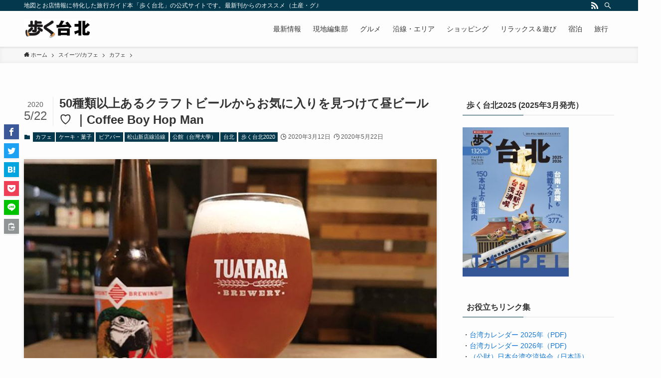

--- FILE ---
content_type: text/html; charset=UTF-8
request_url: https://aruku-taipei.com/coffee-boy-hop-man/
body_size: 112272
content:
<!DOCTYPE html>
<html lang="ja" data-loaded="false" data-scrolled="false" data-spmenu="closed">
<head>
<meta charset="utf-8">
<meta name="format-detection" content="telephone=no">
<meta http-equiv="X-UA-Compatible" content="IE=edge">
<meta name="viewport" content="width=device-width, viewport-fit=cover">
<title>50種類以上あるクラフトビールからお気に入りを見つけて昼ビール♡ ｜Coffee Boy Hop Man | 歩く台北（台湾）現地編集部ブログ｜旅行ガイド・地図</title>
<meta name='robots' content='max-image-preview:large' />
	<style>img:is([sizes="auto" i], [sizes^="auto," i]) { contain-intrinsic-size: 3000px 1500px }</style>
	<!-- Google tag (gtag.js) consent mode dataLayer added by Site Kit -->
<script type="text/javascript" id="google_gtagjs-js-consent-mode-data-layer">
/* <![CDATA[ */
window.dataLayer = window.dataLayer || [];function gtag(){dataLayer.push(arguments);}
gtag('consent', 'default', {"ad_personalization":"denied","ad_storage":"denied","ad_user_data":"denied","analytics_storage":"denied","functionality_storage":"denied","security_storage":"denied","personalization_storage":"denied","region":["AT","BE","BG","CH","CY","CZ","DE","DK","EE","ES","FI","FR","GB","GR","HR","HU","IE","IS","IT","LI","LT","LU","LV","MT","NL","NO","PL","PT","RO","SE","SI","SK"],"wait_for_update":500});
window._googlesitekitConsentCategoryMap = {"statistics":["analytics_storage"],"marketing":["ad_storage","ad_user_data","ad_personalization"],"functional":["functionality_storage","security_storage"],"preferences":["personalization_storage"]};
window._googlesitekitConsents = {"ad_personalization":"denied","ad_storage":"denied","ad_user_data":"denied","analytics_storage":"denied","functionality_storage":"denied","security_storage":"denied","personalization_storage":"denied","region":["AT","BE","BG","CH","CY","CZ","DE","DK","EE","ES","FI","FR","GB","GR","HR","HU","IE","IS","IT","LI","LT","LU","LV","MT","NL","NO","PL","PT","RO","SE","SI","SK"],"wait_for_update":500};
/* ]]> */
</script>
<!-- Google タグ (gtag.js) の終了同意モード dataLayer が Site Kit によって追加されました -->
<link rel='dns-prefetch' href='//webfonts.sakura.ne.jp' />
<link rel='dns-prefetch' href='//www.googletagmanager.com' />
<link rel="alternate" type="application/rss+xml" title="歩く台北（台湾）現地編集部ブログ｜旅行ガイド・地図 &raquo; フィード" href="https://aruku-taipei.com/feed/" />
<link rel="alternate" type="application/rss+xml" title="歩く台北（台湾）現地編集部ブログ｜旅行ガイド・地図 &raquo; コメントフィード" href="https://aruku-taipei.com/comments/feed/" />

<!-- SEO SIMPLE PACK 3.6.2 -->
<meta name="description" content="2019年４月にオープンしたばかりで綺麗な店内。オープン時間が12:30なので昼ビールを楽しんじゃおう！ 台湾や各国のクラフトビールを味わいながら目はイケメンのマスターで満たされる。あ、マスターがわたし的イケメンなんです♡ローカル度：80％">
<link rel="canonical" href="https://aruku-taipei.com/coffee-boy-hop-man/">
<meta property="og:locale" content="ja_JP">
<meta property="og:type" content="article">
<meta property="og:image" content="https://aruku-taipei.com/wp-content/uploads/2020/03/93446b2d22e3ff438535bd9a9fd7dce6.jpg">
<meta property="og:title" content="50種類以上あるクラフトビールからお気に入りを見つけて昼ビール♡ ｜Coffee Boy Hop Man | 歩く台北（台湾）現地編集部ブログ｜旅行ガイド・地図">
<meta property="og:description" content="2019年４月にオープンしたばかりで綺麗な店内。オープン時間が12:30なので昼ビールを楽しんじゃおう！ 台湾や各国のクラフトビールを味わいながら目はイケメンのマスターで満たされる。あ、マスターがわたし的イケメンなんです♡ローカル度：80％">
<meta property="og:url" content="https://aruku-taipei.com/coffee-boy-hop-man/">
<meta property="og:site_name" content="歩く台北（台湾）現地編集部ブログ｜旅行ガイド・地図">
<meta name="twitter:card" content="summary">
<!-- / SEO SIMPLE PACK -->

<link rel='stylesheet' id='wp-block-library-css' href='https://aruku-taipei.com/wp-includes/css/dist/block-library/style.min.css?ver=6.8.3' type='text/css' media='all' />
<link rel='stylesheet' id='swell-icons-css' href='https://aruku-taipei.com/wp-content/themes/swell/build/css/swell-icons.css?ver=2.7.2.1' type='text/css' media='all' />
<link rel='stylesheet' id='main_style-css' href='https://aruku-taipei.com/wp-content/themes/swell/build/css/main.css?ver=2.7.2.1' type='text/css' media='all' />
<link rel='stylesheet' id='swell_blocks-css' href='https://aruku-taipei.com/wp-content/themes/swell/build/css/blocks.css?ver=2.7.2.1' type='text/css' media='all' />
<style id='swell_custom-inline-css' type='text/css'>
:root{--swl-fz--content:4vw;--swl-font_family:"游ゴシック体", "Yu Gothic", YuGothic, "Hiragino Kaku Gothic ProN", "Hiragino Sans", Meiryo, sans-serif;--swl-font_weight:500;--color_main:#04384c;--color_text:#333;--color_link:#1176d4;--color_htag:#04384c;--color_bg:#fdfdfd;--color_gradient1:#d8ffff;--color_gradient2:#87e7ff;--color_main_thin:rgba(5, 70, 95, 0.05 );--color_main_dark:rgba(3, 42, 57, 1 );--color_list_check:#04384c;--color_list_num:#04384c;--color_list_good:#86dd7b;--color_list_triangle:#f4e03a;--color_list_bad:#f36060;--color_faq_q:#d55656;--color_faq_a:#6599b7;--color_icon_good:#3cd250;--color_icon_good_bg:#ecffe9;--color_icon_bad:#4b73eb;--color_icon_bad_bg:#eafaff;--color_icon_info:#f578b4;--color_icon_info_bg:#fff0fa;--color_icon_announce:#ffa537;--color_icon_announce_bg:#fff5f0;--color_icon_pen:#7a7a7a;--color_icon_pen_bg:#f7f7f7;--color_icon_book:#787364;--color_icon_book_bg:#f8f6ef;--color_icon_point:#ffa639;--color_icon_check:#86d67c;--color_icon_batsu:#f36060;--color_icon_hatena:#5295cc;--color_icon_caution:#f7da38;--color_icon_memo:#84878a;--color_deep01:#e44141;--color_deep02:#3d79d5;--color_deep03:#63a84d;--color_deep04:#f09f4d;--color_pale01:#fff2f0;--color_pale02:#f3f8fd;--color_pale03:#f1f9ee;--color_pale04:#fdf9ee;--color_mark_blue:#b7e3ff;--color_mark_green:#bdf9c3;--color_mark_yellow:#fcf69f;--color_mark_orange:#ffddbc;--border01:solid 1px var(--color_main);--border02:double 4px var(--color_main);--border03:dashed 2px var(--color_border);--border04:solid 4px var(--color_gray);--card_posts_thumb_ratio:56.25%;--list_posts_thumb_ratio:61.805%;--big_posts_thumb_ratio:56.25%;--thumb_posts_thumb_ratio:61.805%;--color_header_bg:#fdfdfd;--color_header_text:#333;--color_footer_bg:#fdfdfd;--color_footer_text:#333;--container_size:1200px;--article_size:900px;--logo_size_sp:48px;--logo_size_pc:40px;--logo_size_pcfix:32px;}.swl-cell-bg[data-icon="doubleCircle"]{--cell-icon-color:#ffc977}.swl-cell-bg[data-icon="circle"]{--cell-icon-color:#94e29c}.swl-cell-bg[data-icon="triangle"]{--cell-icon-color:#eeda2f}.swl-cell-bg[data-icon="close"]{--cell-icon-color:#ec9191}.swl-cell-bg[data-icon="hatena"]{--cell-icon-color:#93c9da}.swl-cell-bg[data-icon="check"]{--cell-icon-color:#94e29c}.swl-cell-bg[data-icon="line"]{--cell-icon-color:#9b9b9b}.cap_box[data-colset="col1"]{--capbox-color:#f59b5f;--capbox-color--bg:#fff8eb}.cap_box[data-colset="col2"]{--capbox-color:#5fb9f5;--capbox-color--bg:#edf5ff}.cap_box[data-colset="col3"]{--capbox-color:#2fcd90;--capbox-color--bg:#eafaf2}.red_{--the-btn-color:#f74a4a;--the-btn-color2:#ffbc49;--the-solid-shadow: rgba(185, 56, 56, 1 )}.blue_{--the-btn-color:#f7a502;--the-btn-color2:#35eaff;--the-solid-shadow: rgba(185, 124, 2, 1 )}.green_{--the-btn-color:#62d847;--the-btn-color2:#7bf7bd;--the-solid-shadow: rgba(74, 162, 53, 1 )}.is-style-btn_normal{--the-btn-radius:80px}.is-style-btn_solid{--the-btn-radius:80px}.is-style-btn_shiny{--the-btn-radius:80px}.is-style-btn_line{--the-btn-radius:80px}.post_content blockquote{padding:1.5em 2em 1.5em 3em}.post_content blockquote::before{content:"";display:block;width:5px;height:calc(100% - 3em);top:1.5em;left:1.5em;border-left:solid 1px rgba(180,180,180,.75);border-right:solid 1px rgba(180,180,180,.75);}.mark_blue{background:-webkit-linear-gradient(transparent 64%,var(--color_mark_blue) 0%);background:linear-gradient(transparent 64%,var(--color_mark_blue) 0%)}.mark_green{background:-webkit-linear-gradient(transparent 64%,var(--color_mark_green) 0%);background:linear-gradient(transparent 64%,var(--color_mark_green) 0%)}.mark_yellow{background:-webkit-linear-gradient(transparent 64%,var(--color_mark_yellow) 0%);background:linear-gradient(transparent 64%,var(--color_mark_yellow) 0%)}.mark_orange{background:-webkit-linear-gradient(transparent 64%,var(--color_mark_orange) 0%);background:linear-gradient(transparent 64%,var(--color_mark_orange) 0%)}[class*="is-style-icon_"]{color:#333;border-width:0}[class*="is-style-big_icon_"]{border-width:2px;border-style:solid}[data-col="gray"] .c-balloon__text{background:#f7f7f7;border-color:#ccc}[data-col="gray"] .c-balloon__before{border-right-color:#f7f7f7}[data-col="green"] .c-balloon__text{background:#d1f8c2;border-color:#9ddd93}[data-col="green"] .c-balloon__before{border-right-color:#d1f8c2}[data-col="blue"] .c-balloon__text{background:#e2f6ff;border-color:#93d2f0}[data-col="blue"] .c-balloon__before{border-right-color:#e2f6ff}[data-col="red"] .c-balloon__text{background:#ffebeb;border-color:#f48789}[data-col="red"] .c-balloon__before{border-right-color:#ffebeb}[data-col="yellow"] .c-balloon__text{background:#f9f7d2;border-color:#fbe593}[data-col="yellow"] .c-balloon__before{border-right-color:#f9f7d2}.-type-list2 .p-postList__body::after,.-type-big .p-postList__body::after{content: "READ MORE »";}.c-postThumb__cat{background-color:#04384c;color:#fff;background-image: repeating-linear-gradient(-45deg,rgba(255,255,255,.1),rgba(255,255,255,.1) 6px,transparent 6px,transparent 12px)}.post_content h2{background:var(--color_htag);padding:.75em 1em;color:#fff}.post_content h2::before{position:absolute;display:block;pointer-events:none;content:"";top:-4px;left:0;width:100%;height:calc(100% + 4px);box-sizing:content-box;border-top:solid 2px var(--color_htag);border-bottom:solid 2px var(--color_htag)}.post_content h3{padding:0 .5em .5em}.post_content h3::before{content:"";width:100%;height:2px;background: repeating-linear-gradient(90deg, var(--color_htag) 0%, var(--color_htag) 29.3%, rgba(150,150,150,.2) 29.3%, rgba(150,150,150,.2) 100%)}.post_content h4{padding:0 0 0 16px;border-left:solid 2px var(--color_htag)}.l-header{box-shadow: 0 1px 4px rgba(0,0,0,.12)}.l-header__bar{color:#fff;background:var(--color_main)}.l-header__menuBtn{order:1}.l-header__customBtn{order:3}.c-gnav a::after{background:var(--color_main);width:100%;height:2px;transform:scaleX(0)}.p-spHeadMenu .menu-item.-current{border-bottom-color:var(--color_main)}.c-gnav > li:hover > a::after,.c-gnav > .-current > a::after{transform: scaleX(1)}.c-gnav .sub-menu{color:#333;background:#fff}.l-fixHeader::before{opacity:1}#pagetop{border-radius:50%}.c-widget__title.-spmenu{padding:.5em .75em;border-radius:var(--swl-radius--2, 0px);background:var(--color_main);color:#fff;}.c-widget__title.-footer{padding:.5em}.c-widget__title.-footer::before{content:"";bottom:0;left:0;width:40%;z-index:1;background:var(--color_main)}.c-widget__title.-footer::after{content:"";bottom:0;left:0;width:100%;background:var(--color_border)}.c-secTitle{border-left:solid 2px var(--color_main);padding:0em .75em}.p-spMenu{color:#333}.p-spMenu__inner::before{background:#fdfdfd;opacity:1}.p-spMenu__overlay{background:#000;opacity:0.6}[class*="page-numbers"]{color:#fff;background-color:#dedede}a{text-decoration: none}.l-topTitleArea.c-filterLayer::before{background-color:#000;opacity:0.2;content:""}@media screen and (min-width: 960px){:root{}}@media screen and (max-width: 959px){:root{}.l-header__logo{order:2;text-align:center}}@media screen and (min-width: 600px){:root{--swl-fz--content:16px;}}@media screen and (max-width: 599px){:root{}}@media (min-width: 1108px) {.alignwide{left:-100px;width:calc(100% + 200px);}}@media (max-width: 1108px) {.-sidebar-off .swell-block-fullWide__inner.l-container .alignwide{left:0px;width:100%;}}.l-fixHeader .l-fixHeader__gnav{order:0}[data-scrolled=true] .l-fixHeader[data-ready]{opacity:1;-webkit-transform:translateY(0)!important;transform:translateY(0)!important;visibility:visible}.-body-solid .l-fixHeader{box-shadow:0 2px 4px var(--swl-color_shadow)}.l-fixHeader__inner{align-items:stretch;color:var(--color_header_text);display:flex;padding-bottom:0;padding-top:0;position:relative;z-index:1}.l-fixHeader__logo{align-items:center;display:flex;line-height:1;margin-right:24px;order:0;padding:16px 0}.is-style-btn_normal a,.is-style-btn_shiny a{box-shadow:var(--swl-btn_shadow)}.c-shareBtns__btn,.is-style-balloon>.c-tabList .c-tabList__button,.p-snsCta,[class*=page-numbers]{box-shadow:var(--swl-box_shadow)}.p-articleThumb__img,.p-articleThumb__youtube{box-shadow:var(--swl-img_shadow)}.p-pickupBanners__item .c-bannerLink,.p-postList__thumb{box-shadow:0 2px 8px rgba(0,0,0,.1),0 4px 4px -4px rgba(0,0,0,.1)}.p-postList.-w-ranking li:before{background-image:repeating-linear-gradient(-45deg,hsla(0,0%,100%,.1),hsla(0,0%,100%,.1) 6px,transparent 0,transparent 12px);box-shadow:1px 1px 4px rgba(0,0,0,.2)}.l-header__bar{position:relative;width:100%}.l-header__bar .c-catchphrase{color:inherit;font-size:12px;letter-spacing:var(--swl-letter_spacing,.2px);line-height:14px;margin-right:auto;overflow:hidden;padding:4px 0;white-space:nowrap;width:50%}.l-header__bar .c-iconList .c-iconList__link{margin:0;padding:4px 6px}.l-header__barInner{align-items:center;display:flex;justify-content:flex-end}@media (min-width:960px){.-series .l-header__inner{align-items:stretch;display:flex}.-series .l-header__logo{align-items:center;display:flex;flex-wrap:wrap;margin-right:24px;padding:16px 0}.-series .l-header__logo .c-catchphrase{font-size:13px;padding:4px 0}.-series .c-headLogo{margin-right:16px}.-series-right .l-header__inner{justify-content:space-between}.-series-right .c-gnavWrap{margin-left:auto}.-series-right .w-header{margin-left:12px}.-series-left .w-header{margin-left:auto}}@media (min-width:960px) and (min-width:600px){.-series .c-headLogo{max-width:400px}}.c-gnav .sub-menu a:before,.c-listMenu a:before{-webkit-font-smoothing:antialiased;-moz-osx-font-smoothing:grayscale;font-family:icomoon!important;font-style:normal;font-variant:normal;font-weight:400;line-height:1;text-transform:none}.c-submenuToggleBtn{display:none}.c-listMenu a{padding:.75em 1em .75em 1.5em;transition:padding .25s}.c-listMenu a:hover{padding-left:1.75em;padding-right:.75em}.c-gnav .sub-menu a:before,.c-listMenu a:before{color:inherit;content:"\e921";display:inline-block;left:2px;position:absolute;top:50%;-webkit-transform:translateY(-50%);transform:translateY(-50%);vertical-align:middle}.c-listMenu .children,.c-listMenu .sub-menu{margin:0}.c-listMenu .children a,.c-listMenu .sub-menu a{font-size:.9em;padding-left:2.5em}.c-listMenu .children a:before,.c-listMenu .sub-menu a:before{left:1em}.c-listMenu .children a:hover,.c-listMenu .sub-menu a:hover{padding-left:2.75em}.c-listMenu .children ul a,.c-listMenu .sub-menu ul a{padding-left:3.25em}.c-listMenu .children ul a:before,.c-listMenu .sub-menu ul a:before{left:1.75em}.c-listMenu .children ul a:hover,.c-listMenu .sub-menu ul a:hover{padding-left:3.5em}.c-gnav li:hover>.sub-menu{opacity:1;visibility:visible}.c-gnav .sub-menu:before{background:inherit;content:"";height:100%;left:0;position:absolute;top:0;width:100%;z-index:0}.c-gnav .sub-menu .sub-menu{left:100%;top:0;z-index:-1}.c-gnav .sub-menu a{padding-left:2em}.c-gnav .sub-menu a:before{left:.5em}.c-gnav .sub-menu a:hover .ttl{left:4px}:root{--color_content_bg:var(--color_bg);}.c-widget__title.-side{padding:.5em}.c-widget__title.-side::before{content:"";bottom:0;left:0;width:40%;z-index:1;background:var(--color_main)}.c-widget__title.-side::after{content:"";bottom:0;left:0;width:100%;background:var(--color_border)}.c-shareBtns__item:not(:last-child){margin-right:4px}.c-shareBtns__btn{padding:8px 0}@media screen and (min-width: 960px){:root{}}@media screen and (max-width: 959px){:root{}}@media screen and (min-width: 600px){:root{}}@media screen and (max-width: 599px){:root{}}.swell-block-fullWide__inner.l-container{--swl-fw_inner_pad:var(--swl-pad_container,0px)}@media (min-width:960px){.-sidebar-on .l-content .alignfull,.-sidebar-on .l-content .alignwide{left:-16px;width:calc(100% + 32px)}.swell-block-fullWide__inner.l-article{--swl-fw_inner_pad:var(--swl-pad_post_content,0px)}.-sidebar-on .swell-block-fullWide__inner .alignwide{left:0;width:100%}.-sidebar-on .swell-block-fullWide__inner .alignfull{left:calc(0px - var(--swl-fw_inner_pad, 0))!important;margin-left:0!important;margin-right:0!important;width:calc(100% + var(--swl-fw_inner_pad, 0)*2)!important}}.p-relatedPosts .p-postList__item{margin-bottom:1.5em}.p-relatedPosts .p-postList__times,.p-relatedPosts .p-postList__times>:last-child{margin-right:0}@media (min-width:600px){.p-relatedPosts .p-postList__item{width:33.33333%}}@media screen and (min-width:600px) and (max-width:1239px){.p-relatedPosts .p-postList__item:nth-child(7),.p-relatedPosts .p-postList__item:nth-child(8){display:none}}@media screen and (min-width:1240px){.p-relatedPosts .p-postList__item{width:25%}}.-index-off .p-toc,.swell-toc-placeholder:empty{display:none}.p-toc.-modal{height:100%;margin:0;overflow-y:auto;padding:0}#main_content .p-toc{border-radius:var(--swl-radius--2,0);margin:4em auto;max-width:800px}#sidebar .p-toc{margin-top:-.5em}.p-toc__ttl{display:block;font-size:1.2em;line-height:1;position:relative;text-align:center}.p-toc__ttl:before{content:"\e918";display:inline-block;font-family:icomoon;margin-right:.5em;padding-bottom:2px;vertical-align:middle}#index_modal .p-toc__ttl{margin-bottom:.5em}.p-toc__list li{line-height:1.6}.p-toc__list>li+li{margin-top:.5em}.p-toc__list li li{font-size:.9em}.p-toc__list ol,.p-toc__list ul{padding-left:.5em}.p-toc__list .mininote{display:none}.post_content .p-toc__list{padding-left:0}#sidebar .p-toc__list{margin-bottom:0}#sidebar .p-toc__list ol,#sidebar .p-toc__list ul{padding-left:0}.p-toc__link{color:inherit;font-size:inherit;text-decoration:none}.p-toc__link:hover{opacity:.8}.p-toc.-double{background:var(--color_gray);background:linear-gradient(-45deg,transparent 25%,var(--color_gray) 25%,var(--color_gray) 50%,transparent 50%,transparent 75%,var(--color_gray) 75%,var(--color_gray));background-clip:padding-box;background-size:4px 4px;border-bottom:4px double var(--color_border);border-top:4px double var(--color_border);padding:1.5em 1em 1em}.p-toc.-double .p-toc__ttl{margin-bottom:.75em}@media (min-width:960px){#main_content .p-toc{width:92%}}@media (min-width:600px){.p-toc.-double{padding:2em}}.p-pnLinks{align-items:stretch;display:flex;justify-content:space-between;margin:2em 0}.p-pnLinks__item{font-size:3vw;position:relative;width:49%}.p-pnLinks__item:before{content:"";display:block;height:.5em;pointer-events:none;position:absolute;top:50%;width:.5em;z-index:1}.p-pnLinks__item.-prev:before{border-bottom:1px solid;border-left:1px solid;left:.35em;-webkit-transform:rotate(45deg) translateY(-50%);transform:rotate(45deg) translateY(-50%)}.p-pnLinks__item.-prev .p-pnLinks__thumb{margin-right:8px}.p-pnLinks__item.-next .p-pnLinks__link{justify-content:flex-end}.p-pnLinks__item.-next:before{border-bottom:1px solid;border-right:1px solid;right:.35em;-webkit-transform:rotate(-45deg) translateY(-50%);transform:rotate(-45deg) translateY(-50%)}.p-pnLinks__item.-next .p-pnLinks__thumb{margin-left:8px;order:2}.p-pnLinks__item.-next:first-child{margin-left:auto}.p-pnLinks__link{align-items:center;border-radius:var(--swl-radius--2,0);color:inherit;display:flex;height:100%;line-height:1.4;min-height:4em;padding:.6em 1em .5em;position:relative;text-decoration:none;transition:box-shadow .25s;width:100%}.p-pnLinks__thumb{border-radius:var(--swl-radius--4,0);height:32px;-o-object-fit:cover;object-fit:cover;width:48px}.p-pnLinks .-prev .p-pnLinks__link{border-left:1.25em solid var(--color_main)}.p-pnLinks .-prev:before{color:#fff}.p-pnLinks .-next .p-pnLinks__link{border-right:1.25em solid var(--color_main)}.p-pnLinks .-next:before{color:#fff}@media (max-width:959px){.p-pnLinks.-thumb-on{display:block}.p-pnLinks.-thumb-on .p-pnLinks__item{width:100%}}@media (min-width:600px){.p-pnLinks__item{font-size:13px}.p-pnLinks__thumb{height:48px;width:72px}.p-pnLinks__title{transition:-webkit-transform .25s;transition:transform .25s;transition:transform .25s,-webkit-transform .25s}.-prev>.p-pnLinks__link:hover .p-pnLinks__title{-webkit-transform:translateX(4px);transform:translateX(4px)}.-next>.p-pnLinks__link:hover .p-pnLinks__title{-webkit-transform:translateX(-4px);transform:translateX(-4px)}.p-pnLinks .-prev .p-pnLinks__link:hover{box-shadow:1px 1px 2px var(--swl-color_shadow)}.p-pnLinks .-next .p-pnLinks__link:hover{box-shadow:-1px 1px 2px var(--swl-color_shadow)}}
</style>
<link rel='stylesheet' id='swell-parts/footer-css' href='https://aruku-taipei.com/wp-content/themes/swell/build/css/modules/parts/footer.css?ver=2.7.2.1' type='text/css' media='all' />
<link rel='stylesheet' id='swell-page/single-css' href='https://aruku-taipei.com/wp-content/themes/swell/build/css/modules/page/single.css?ver=2.7.2.1' type='text/css' media='all' />
<style id='classic-theme-styles-inline-css' type='text/css'>
/*! This file is auto-generated */
.wp-block-button__link{color:#fff;background-color:#32373c;border-radius:9999px;box-shadow:none;text-decoration:none;padding:calc(.667em + 2px) calc(1.333em + 2px);font-size:1.125em}.wp-block-file__button{background:#32373c;color:#fff;text-decoration:none}
</style>
<style id='global-styles-inline-css' type='text/css'>
:root{--wp--preset--aspect-ratio--square: 1;--wp--preset--aspect-ratio--4-3: 4/3;--wp--preset--aspect-ratio--3-4: 3/4;--wp--preset--aspect-ratio--3-2: 3/2;--wp--preset--aspect-ratio--2-3: 2/3;--wp--preset--aspect-ratio--16-9: 16/9;--wp--preset--aspect-ratio--9-16: 9/16;--wp--preset--color--black: #000;--wp--preset--color--cyan-bluish-gray: #abb8c3;--wp--preset--color--white: #fff;--wp--preset--color--pale-pink: #f78da7;--wp--preset--color--vivid-red: #cf2e2e;--wp--preset--color--luminous-vivid-orange: #ff6900;--wp--preset--color--luminous-vivid-amber: #fcb900;--wp--preset--color--light-green-cyan: #7bdcb5;--wp--preset--color--vivid-green-cyan: #00d084;--wp--preset--color--pale-cyan-blue: #8ed1fc;--wp--preset--color--vivid-cyan-blue: #0693e3;--wp--preset--color--vivid-purple: #9b51e0;--wp--preset--color--swl-main: var(--color_main);--wp--preset--color--swl-main-thin: var(--color_main_thin);--wp--preset--color--swl-gray: var(--color_gray);--wp--preset--color--swl-deep-01: var(--color_deep01);--wp--preset--color--swl-deep-02: var(--color_deep02);--wp--preset--color--swl-deep-03: var(--color_deep03);--wp--preset--color--swl-deep-04: var(--color_deep04);--wp--preset--color--swl-pale-01: var(--color_pale01);--wp--preset--color--swl-pale-02: var(--color_pale02);--wp--preset--color--swl-pale-03: var(--color_pale03);--wp--preset--color--swl-pale-04: var(--color_pale04);--wp--preset--gradient--vivid-cyan-blue-to-vivid-purple: linear-gradient(135deg,rgba(6,147,227,1) 0%,rgb(155,81,224) 100%);--wp--preset--gradient--light-green-cyan-to-vivid-green-cyan: linear-gradient(135deg,rgb(122,220,180) 0%,rgb(0,208,130) 100%);--wp--preset--gradient--luminous-vivid-amber-to-luminous-vivid-orange: linear-gradient(135deg,rgba(252,185,0,1) 0%,rgba(255,105,0,1) 100%);--wp--preset--gradient--luminous-vivid-orange-to-vivid-red: linear-gradient(135deg,rgba(255,105,0,1) 0%,rgb(207,46,46) 100%);--wp--preset--gradient--very-light-gray-to-cyan-bluish-gray: linear-gradient(135deg,rgb(238,238,238) 0%,rgb(169,184,195) 100%);--wp--preset--gradient--cool-to-warm-spectrum: linear-gradient(135deg,rgb(74,234,220) 0%,rgb(151,120,209) 20%,rgb(207,42,186) 40%,rgb(238,44,130) 60%,rgb(251,105,98) 80%,rgb(254,248,76) 100%);--wp--preset--gradient--blush-light-purple: linear-gradient(135deg,rgb(255,206,236) 0%,rgb(152,150,240) 100%);--wp--preset--gradient--blush-bordeaux: linear-gradient(135deg,rgb(254,205,165) 0%,rgb(254,45,45) 50%,rgb(107,0,62) 100%);--wp--preset--gradient--luminous-dusk: linear-gradient(135deg,rgb(255,203,112) 0%,rgb(199,81,192) 50%,rgb(65,88,208) 100%);--wp--preset--gradient--pale-ocean: linear-gradient(135deg,rgb(255,245,203) 0%,rgb(182,227,212) 50%,rgb(51,167,181) 100%);--wp--preset--gradient--electric-grass: linear-gradient(135deg,rgb(202,248,128) 0%,rgb(113,206,126) 100%);--wp--preset--gradient--midnight: linear-gradient(135deg,rgb(2,3,129) 0%,rgb(40,116,252) 100%);--wp--preset--font-size--small: 0.9em;--wp--preset--font-size--medium: 1.1em;--wp--preset--font-size--large: 1.25em;--wp--preset--font-size--x-large: 42px;--wp--preset--font-size--xs: 0.75em;--wp--preset--font-size--huge: 1.6em;--wp--preset--spacing--20: 0.44rem;--wp--preset--spacing--30: 0.67rem;--wp--preset--spacing--40: 1rem;--wp--preset--spacing--50: 1.5rem;--wp--preset--spacing--60: 2.25rem;--wp--preset--spacing--70: 3.38rem;--wp--preset--spacing--80: 5.06rem;--wp--preset--shadow--natural: 6px 6px 9px rgba(0, 0, 0, 0.2);--wp--preset--shadow--deep: 12px 12px 50px rgba(0, 0, 0, 0.4);--wp--preset--shadow--sharp: 6px 6px 0px rgba(0, 0, 0, 0.2);--wp--preset--shadow--outlined: 6px 6px 0px -3px rgba(255, 255, 255, 1), 6px 6px rgba(0, 0, 0, 1);--wp--preset--shadow--crisp: 6px 6px 0px rgba(0, 0, 0, 1);}:where(.is-layout-flex){gap: 0.5em;}:where(.is-layout-grid){gap: 0.5em;}body .is-layout-flex{display: flex;}.is-layout-flex{flex-wrap: wrap;align-items: center;}.is-layout-flex > :is(*, div){margin: 0;}body .is-layout-grid{display: grid;}.is-layout-grid > :is(*, div){margin: 0;}:where(.wp-block-columns.is-layout-flex){gap: 2em;}:where(.wp-block-columns.is-layout-grid){gap: 2em;}:where(.wp-block-post-template.is-layout-flex){gap: 1.25em;}:where(.wp-block-post-template.is-layout-grid){gap: 1.25em;}.has-black-color{color: var(--wp--preset--color--black) !important;}.has-cyan-bluish-gray-color{color: var(--wp--preset--color--cyan-bluish-gray) !important;}.has-white-color{color: var(--wp--preset--color--white) !important;}.has-pale-pink-color{color: var(--wp--preset--color--pale-pink) !important;}.has-vivid-red-color{color: var(--wp--preset--color--vivid-red) !important;}.has-luminous-vivid-orange-color{color: var(--wp--preset--color--luminous-vivid-orange) !important;}.has-luminous-vivid-amber-color{color: var(--wp--preset--color--luminous-vivid-amber) !important;}.has-light-green-cyan-color{color: var(--wp--preset--color--light-green-cyan) !important;}.has-vivid-green-cyan-color{color: var(--wp--preset--color--vivid-green-cyan) !important;}.has-pale-cyan-blue-color{color: var(--wp--preset--color--pale-cyan-blue) !important;}.has-vivid-cyan-blue-color{color: var(--wp--preset--color--vivid-cyan-blue) !important;}.has-vivid-purple-color{color: var(--wp--preset--color--vivid-purple) !important;}.has-black-background-color{background-color: var(--wp--preset--color--black) !important;}.has-cyan-bluish-gray-background-color{background-color: var(--wp--preset--color--cyan-bluish-gray) !important;}.has-white-background-color{background-color: var(--wp--preset--color--white) !important;}.has-pale-pink-background-color{background-color: var(--wp--preset--color--pale-pink) !important;}.has-vivid-red-background-color{background-color: var(--wp--preset--color--vivid-red) !important;}.has-luminous-vivid-orange-background-color{background-color: var(--wp--preset--color--luminous-vivid-orange) !important;}.has-luminous-vivid-amber-background-color{background-color: var(--wp--preset--color--luminous-vivid-amber) !important;}.has-light-green-cyan-background-color{background-color: var(--wp--preset--color--light-green-cyan) !important;}.has-vivid-green-cyan-background-color{background-color: var(--wp--preset--color--vivid-green-cyan) !important;}.has-pale-cyan-blue-background-color{background-color: var(--wp--preset--color--pale-cyan-blue) !important;}.has-vivid-cyan-blue-background-color{background-color: var(--wp--preset--color--vivid-cyan-blue) !important;}.has-vivid-purple-background-color{background-color: var(--wp--preset--color--vivid-purple) !important;}.has-black-border-color{border-color: var(--wp--preset--color--black) !important;}.has-cyan-bluish-gray-border-color{border-color: var(--wp--preset--color--cyan-bluish-gray) !important;}.has-white-border-color{border-color: var(--wp--preset--color--white) !important;}.has-pale-pink-border-color{border-color: var(--wp--preset--color--pale-pink) !important;}.has-vivid-red-border-color{border-color: var(--wp--preset--color--vivid-red) !important;}.has-luminous-vivid-orange-border-color{border-color: var(--wp--preset--color--luminous-vivid-orange) !important;}.has-luminous-vivid-amber-border-color{border-color: var(--wp--preset--color--luminous-vivid-amber) !important;}.has-light-green-cyan-border-color{border-color: var(--wp--preset--color--light-green-cyan) !important;}.has-vivid-green-cyan-border-color{border-color: var(--wp--preset--color--vivid-green-cyan) !important;}.has-pale-cyan-blue-border-color{border-color: var(--wp--preset--color--pale-cyan-blue) !important;}.has-vivid-cyan-blue-border-color{border-color: var(--wp--preset--color--vivid-cyan-blue) !important;}.has-vivid-purple-border-color{border-color: var(--wp--preset--color--vivid-purple) !important;}.has-vivid-cyan-blue-to-vivid-purple-gradient-background{background: var(--wp--preset--gradient--vivid-cyan-blue-to-vivid-purple) !important;}.has-light-green-cyan-to-vivid-green-cyan-gradient-background{background: var(--wp--preset--gradient--light-green-cyan-to-vivid-green-cyan) !important;}.has-luminous-vivid-amber-to-luminous-vivid-orange-gradient-background{background: var(--wp--preset--gradient--luminous-vivid-amber-to-luminous-vivid-orange) !important;}.has-luminous-vivid-orange-to-vivid-red-gradient-background{background: var(--wp--preset--gradient--luminous-vivid-orange-to-vivid-red) !important;}.has-very-light-gray-to-cyan-bluish-gray-gradient-background{background: var(--wp--preset--gradient--very-light-gray-to-cyan-bluish-gray) !important;}.has-cool-to-warm-spectrum-gradient-background{background: var(--wp--preset--gradient--cool-to-warm-spectrum) !important;}.has-blush-light-purple-gradient-background{background: var(--wp--preset--gradient--blush-light-purple) !important;}.has-blush-bordeaux-gradient-background{background: var(--wp--preset--gradient--blush-bordeaux) !important;}.has-luminous-dusk-gradient-background{background: var(--wp--preset--gradient--luminous-dusk) !important;}.has-pale-ocean-gradient-background{background: var(--wp--preset--gradient--pale-ocean) !important;}.has-electric-grass-gradient-background{background: var(--wp--preset--gradient--electric-grass) !important;}.has-midnight-gradient-background{background: var(--wp--preset--gradient--midnight) !important;}.has-small-font-size{font-size: var(--wp--preset--font-size--small) !important;}.has-medium-font-size{font-size: var(--wp--preset--font-size--medium) !important;}.has-large-font-size{font-size: var(--wp--preset--font-size--large) !important;}.has-x-large-font-size{font-size: var(--wp--preset--font-size--x-large) !important;}
:where(.wp-block-post-template.is-layout-flex){gap: 1.25em;}:where(.wp-block-post-template.is-layout-grid){gap: 1.25em;}
:where(.wp-block-columns.is-layout-flex){gap: 2em;}:where(.wp-block-columns.is-layout-grid){gap: 2em;}
:root :where(.wp-block-pullquote){font-size: 1.5em;line-height: 1.6;}
</style>
<script type="text/javascript" src="https://aruku-taipei.com/wp-includes/js/jquery/jquery.min.js?ver=3.7.1" id="jquery-core-js"></script>
<script type="text/javascript" src="//webfonts.sakura.ne.jp/js/sakurav3.js?fadein=0&amp;ver=3.1.4" id="typesquare_std-js"></script>

<!-- Site Kit によって追加された Google タグ（gtag.js）スニペット -->
<!-- Google アナリティクス スニペット (Site Kit が追加) -->
<script type="text/javascript" src="https://www.googletagmanager.com/gtag/js?id=G-JBW0N56E07" id="google_gtagjs-js" async></script>
<script type="text/javascript" id="google_gtagjs-js-after">
/* <![CDATA[ */
window.dataLayer = window.dataLayer || [];function gtag(){dataLayer.push(arguments);}
gtag("set","linker",{"domains":["aruku-taipei.com"]});
gtag("js", new Date());
gtag("set", "developer_id.dZTNiMT", true);
gtag("config", "G-JBW0N56E07", {"googlesitekit_post_type":"post","googlesitekit_post_categories":"\u30ab\u30d5\u30a7; \u30b1\u30fc\u30ad\u30fb\u83d3\u5b50; \u30d3\u30a2\u30d0\u30fc; \u516c\u9928\uff08\u53f0\u7063\u5927\u5b78\uff09; \u53f0\u5317; \u677e\u5c71\u65b0\u5e97\u7dda\u6cbf\u7dda; \u6b69\u304f\u53f0\u53172020","googlesitekit_post_date":"20200312"});
 window._googlesitekit = window._googlesitekit || {}; window._googlesitekit.throttledEvents = []; window._googlesitekit.gtagEvent = (name, data) => { var key = JSON.stringify( { name, data } ); if ( !! window._googlesitekit.throttledEvents[ key ] ) { return; } window._googlesitekit.throttledEvents[ key ] = true; setTimeout( () => { delete window._googlesitekit.throttledEvents[ key ]; }, 5 ); gtag( "event", name, { ...data, event_source: "site-kit" } ); }; 
/* ]]> */
</script>

<noscript><link href="https://aruku-taipei.com/wp-content/themes/swell/build/css/noscript.css" rel="stylesheet"></noscript>
<link rel="https://api.w.org/" href="https://aruku-taipei.com/wp-json/" /><link rel="alternate" title="JSON" type="application/json" href="https://aruku-taipei.com/wp-json/wp/v2/posts/27215" /><link rel='shortlink' href='https://aruku-taipei.com/?p=27215' />
<meta name="generator" content="Site Kit by Google 1.170.0" /><meta name="google-site-verification" content="os4QLZBXO-S4EmBuQdUM6-0_asaATKo1cp2_tCZs_pA"><link rel="icon" href="https://aruku-taipei.com/wp-content/uploads/2024/12/cropped-favicon-32x32.png" sizes="32x32" />
<link rel="icon" href="https://aruku-taipei.com/wp-content/uploads/2024/12/cropped-favicon-192x192.png" sizes="192x192" />
<link rel="apple-touch-icon" href="https://aruku-taipei.com/wp-content/uploads/2024/12/cropped-favicon-180x180.png" />
<meta name="msapplication-TileImage" content="https://aruku-taipei.com/wp-content/uploads/2024/12/cropped-favicon-270x270.png" />

<link rel="stylesheet" href="https://aruku-taipei.com/wp-content/themes/swell/build/css/print.css" media="print" >
</head>
<body>
<div id="body_wrap" class="wp-singular post-template-default single single-post postid-27215 single-format-standard wp-theme-swell -body-solid -sidebar-on -frame-off id_27215" >
<div id="sp_menu" class="p-spMenu -left">
	<div class="p-spMenu__inner">
		<div class="p-spMenu__closeBtn">
			<button class="c-iconBtn -menuBtn c-plainBtn" data-onclick="toggleMenu" aria-label="メニューを閉じる">
				<i class="c-iconBtn__icon icon-close-thin"></i>
			</button>
		</div>
		<div class="p-spMenu__body">
			<div class="c-widget__title -spmenu">
				MENU			</div>
			<div class="p-spMenu__nav">
				<ul class="c-spnav c-listMenu"><li class="menu-item menu-item-type-taxonomy menu-item-object-category menu-item-9505"><a href="https://aruku-taipei.com/category/news/">最新情報</a></li>
<li class="menu-item menu-item-type-custom menu-item-object-custom menu-item-has-children menu-item-23500"><a href="https://aruku-taipei.com/category/%E6%97%85%E3%81%99%E3%82%8B%E3%82%BB%E3%83%BC%E3%83%AB%E3%82%B9%E3%83%9E%E3%83%B3aki%E3%81%A8%E3%81%8D%E3%81%A9%E3%81%8D%E5%8F%B0%E6%B9%BE/">現地編集部</a>
<ul class="sub-menu">
	<li class="menu-item menu-item-type-taxonomy menu-item-object-category menu-item-23499"><a href="https://aruku-taipei.com/category/%e6%97%85%e3%81%99%e3%82%8b%e3%82%bb%e3%83%bc%e3%83%ab%e3%82%b9%e3%83%9e%e3%83%b3aki%e3%81%a8%e3%81%8d%e3%81%a9%e3%81%8d%e5%8f%b0%e6%b9%be/">旅するセールスマンAKIときどき台湾</a></li>
	<li class="menu-item menu-item-type-taxonomy menu-item-object-category menu-item-18791"><a href="https://aruku-taipei.com/category/kenzo%e3%81%ae%e5%8f%b0%e5%8c%97%e6%97%a5%e3%80%85%e9%9b%91%e6%84%9f/">Kenzoの台北日々雑感</a></li>
</ul>
</li>
<li class="menu-item menu-item-type-post_type menu-item-object-page menu-item-has-children menu-item-21831"><a href="https://aruku-taipei.com/%e3%82%b0%e3%83%ab%e3%83%a1%e3%81%8b%e3%82%89%e6%8e%a2%e3%81%99/">グルメ</a>
<ul class="sub-menu">
	<li class="menu-item menu-item-type-taxonomy menu-item-object-category menu-item-9532"><a href="https://aruku-taipei.com/category/chinese-food/">中華料理</a></li>
	<li class="menu-item menu-item-type-taxonomy menu-item-object-category menu-item-9533"><a href="https://aruku-taipei.com/category/paozu/">小籠包/餃子</a></li>
	<li class="menu-item menu-item-type-taxonomy menu-item-object-category current-post-ancestor menu-item-9534"><a href="https://aruku-taipei.com/category/sweets-cafe/">スイーツ/カフェ</a></li>
	<li class="menu-item menu-item-type-taxonomy menu-item-object-category menu-item-9535"><a href="https://aruku-taipei.com/category/b-class/">B級</a></li>
	<li class="menu-item menu-item-type-taxonomy menu-item-object-category menu-item-9536"><a href="https://aruku-taipei.com/category/%e9%8d%8b%e7%81%ab%e9%8d%8b/">鍋/火鍋</a></li>
	<li class="menu-item menu-item-type-taxonomy menu-item-object-category menu-item-9537"><a href="https://aruku-taipei.com/category/noodle/">麺/牛肉麺</a></li>
	<li class="menu-item menu-item-type-taxonomy menu-item-object-category menu-item-9538"><a href="https://aruku-taipei.com/category/%e5%92%8c%e9%a3%9f%e5%ba%97/">和食店</a></li>
	<li class="menu-item menu-item-type-taxonomy menu-item-object-category menu-item-9539"><a href="https://aruku-taipei.com/category/%e6%b4%8b%e9%a3%9f%e5%ba%97/">洋食店</a></li>
	<li class="menu-item menu-item-type-taxonomy menu-item-object-category menu-item-9540"><a href="https://aruku-taipei.com/category/%e3%82%a8%e3%82%b9%e3%83%8b%e3%83%83%e3%82%af%e3%83%95%e3%83%bc%e3%83%89/">エスニックフード</a></li>
	<li class="menu-item menu-item-type-taxonomy menu-item-object-category menu-item-9541"><a href="https://aruku-taipei.com/category/%e3%83%99%e3%82%b8%e3%82%bf%e3%83%aa%e3%82%a2%e3%83%b3%ef%bc%88%e7%b4%a0%e9%a3%9f%ef%bc%89/">ベジタリアン（素食）</a></li>
	<li class="menu-item menu-item-type-taxonomy menu-item-object-category menu-item-9542"><a href="https://aruku-taipei.com/category/%e9%a3%b2%e6%96%99/">飲料</a></li>
</ul>
</li>
<li class="menu-item menu-item-type-post_type menu-item-object-page menu-item-has-children menu-item-21832"><a href="https://aruku-taipei.com/%e6%b2%bf%e7%b7%9a%e3%83%bb%e3%82%a8%e3%83%aa%e3%82%a2%e3%81%8b%e3%82%89%e6%8e%a2%e3%81%99/">沿線・エリア</a>
<ul class="sub-menu">
	<li class="menu-item menu-item-type-taxonomy menu-item-object-category menu-item-9543"><a href="https://aruku-taipei.com/category/%e6%9d%bf%e5%8d%97%e7%b7%9a%e6%b2%bf%e7%b7%9a/">板南線沿線</a></li>
	<li class="menu-item menu-item-type-taxonomy menu-item-object-category menu-item-13053"><a href="https://aruku-taipei.com/category/%e6%96%87%e6%b9%96%e7%b7%9a%e6%b2%bf%e7%b7%9a/">文湖線沿線</a></li>
	<li class="menu-item menu-item-type-taxonomy menu-item-object-category menu-item-13054"><a href="https://aruku-taipei.com/category/%e6%b7%a1%e6%b0%b4%e4%bf%a1%e7%be%a9%e7%b7%9a%e6%b2%bf%e7%b7%9a/">淡水信義線沿線</a></li>
	<li class="menu-item menu-item-type-taxonomy menu-item-object-category menu-item-13055"><a href="https://aruku-taipei.com/category/%e4%b8%ad%e5%92%8c%e6%96%b0%e8%98%86%e6%b2%bf%e7%b7%9a/">中和新蘆沿線</a></li>
	<li class="menu-item menu-item-type-taxonomy menu-item-object-category current-post-ancestor current-menu-parent current-post-parent menu-item-13056"><a href="https://aruku-taipei.com/category/%e6%9d%be%e5%b1%b1%e6%96%b0%e5%ba%97%e7%b7%9a%e6%b2%bf%e7%b7%9a/">松山新店線沿線</a></li>
	<li class="menu-item menu-item-type-taxonomy menu-item-object-category menu-item-23498"><a href="https://aruku-taipei.com/category/%e4%b8%ad%e5%92%8c%e6%96%b0%e8%98%86%e7%b7%9a/">中和新蘆線</a></li>
</ul>
</li>
<li class="menu-item menu-item-type-taxonomy menu-item-object-category menu-item-has-children menu-item-9506"><a href="https://aruku-taipei.com/category/shopping/">ショッピング</a>
<ul class="sub-menu">
	<li class="menu-item menu-item-type-taxonomy menu-item-object-category menu-item-9507"><a href="https://aruku-taipei.com/category/shopping/%e3%81%8a%e5%9c%9f%e7%94%a3/">お土産</a></li>
	<li class="menu-item menu-item-type-taxonomy menu-item-object-category menu-item-9508"><a href="https://aruku-taipei.com/category/shopping/%e3%81%8a%e8%8c%b6%e5%b1%8b%e3%81%95%e3%82%93/">お茶屋さん</a></li>
	<li class="menu-item menu-item-type-taxonomy menu-item-object-category menu-item-9509"><a href="https://aruku-taipei.com/category/shopping/%e3%81%93%e3%82%93%e3%81%aa%e3%82%82%e3%81%ae%e8%b2%b7%e3%81%84%e3%81%be%e3%81%97%e3%81%9f%ef%bc%81/">こんなもの買いました！</a></li>
	<li class="menu-item menu-item-type-taxonomy menu-item-object-category menu-item-9511"><a href="https://aruku-taipei.com/category/shopping/%e6%9c%8d%e9%a3%be/">服飾</a></li>
	<li class="menu-item menu-item-type-taxonomy menu-item-object-category menu-item-9512"><a href="https://aruku-taipei.com/category/shopping/%e9%9b%91%e8%b2%a8%e3%83%bb%e5%b0%8f%e7%89%a9/">雑貨・小物</a></li>
</ul>
</li>
<li class="menu-item menu-item-type-taxonomy menu-item-object-category current-post-ancestor menu-item-has-children menu-item-9513"><a href="https://aruku-taipei.com/category/relax-pleasure/">リラックス＆遊び</a>
<ul class="sub-menu">
	<li class="menu-item menu-item-type-taxonomy menu-item-object-category menu-item-9514"><a href="https://aruku-taipei.com/category/relax-pleasure/%e3%83%8a%e3%82%a4%e3%83%88%e3%82%b9%e3%83%9d%e3%83%83%e3%83%88/">ナイトスポット</a></li>
	<li class="menu-item menu-item-type-taxonomy menu-item-object-category menu-item-9515"><a href="https://aruku-taipei.com/category/relax-pleasure/massage/">マッサージ</a></li>
	<li class="menu-item menu-item-type-taxonomy menu-item-object-category menu-item-9516"><a href="https://aruku-taipei.com/category/relax-pleasure/photo-shampoo/">写真・シャンプー</a></li>
	<li class="menu-item menu-item-type-taxonomy menu-item-object-category menu-item-9517"><a href="https://aruku-taipei.com/category/relax-pleasure/%e5%8d%a0%e3%81%84/">占い</a></li>
	<li class="menu-item menu-item-type-taxonomy menu-item-object-category menu-item-9518"><a href="https://aruku-taipei.com/category/relax-pleasure/%e6%b8%a9%e6%b3%89/">温泉</a></li>
	<li class="menu-item menu-item-type-taxonomy menu-item-object-category menu-item-9519"><a href="https://aruku-taipei.com/category/relax-pleasure/%e7%be%8e%e5%ae%b9%e3%83%bb%e3%82%a8%e3%82%b9%e3%83%86/">美容・エステ</a></li>
</ul>
</li>
<li class="menu-item menu-item-type-taxonomy menu-item-object-category menu-item-has-children menu-item-9520"><a href="https://aruku-taipei.com/category/accom/">宿泊</a>
<ul class="sub-menu">
	<li class="menu-item menu-item-type-taxonomy menu-item-object-category menu-item-16549"><a href="https://aruku-taipei.com/category/accom/%e3%81%8a%e3%81%99%e3%81%99%e3%82%81%e3%81%ae%e5%ae%bf/">おすすめの宿</a></li>
	<li class="menu-item menu-item-type-taxonomy menu-item-object-category menu-item-9522"><a href="https://aruku-taipei.com/category/accom/%e3%83%9b%e3%83%86%e3%83%ab/">ホテル</a></li>
	<li class="menu-item menu-item-type-taxonomy menu-item-object-category menu-item-9521"><a href="https://aruku-taipei.com/category/accom/guesthouse/">ゲストハウス</a></li>
</ul>
</li>
<li class="menu-item menu-item-type-taxonomy menu-item-object-category current-post-ancestor menu-item-has-children menu-item-9523"><a href="https://aruku-taipei.com/category/travel/">旅行</a>
<ul class="sub-menu">
	<li class="menu-item menu-item-type-taxonomy menu-item-object-category menu-item-9529"><a href="https://aruku-taipei.com/category/travel/%e6%97%85%e6%83%85%e5%a0%b1/">旅情報</a></li>
	<li class="menu-item menu-item-type-taxonomy menu-item-object-category current-post-ancestor current-menu-parent current-post-parent menu-item-9526"><a href="https://aruku-taipei.com/category/travel/travel-taipei/">台北</a></li>
	<li class="menu-item menu-item-type-taxonomy menu-item-object-category menu-item-9527"><a href="https://aruku-taipei.com/category/travel/%e5%8f%b0%e5%8c%97%e9%83%8a%e5%a4%96/">台北郊外</a></li>
	<li class="menu-item menu-item-type-taxonomy menu-item-object-category menu-item-9524"><a href="https://aruku-taipei.com/category/travel/%e5%8f%b0%e4%b8%ad/">台中</a></li>
	<li class="menu-item menu-item-type-taxonomy menu-item-object-category menu-item-9528"><a href="https://aruku-taipei.com/category/travel/travel-tainan/">台南</a></li>
	<li class="menu-item menu-item-type-taxonomy menu-item-object-category menu-item-9530"><a href="https://aruku-taipei.com/category/travel/%e8%8a%b1%e8%93%ae/">花蓮</a></li>
	<li class="menu-item menu-item-type-taxonomy menu-item-object-category menu-item-9531"><a href="https://aruku-taipei.com/category/travel/%e9%ab%98%e9%9b%84/">高雄</a></li>
	<li class="menu-item menu-item-type-taxonomy menu-item-object-category menu-item-9525"><a href="https://aruku-taipei.com/category/travel/%e4%bb%96/">他</a></li>
</ul>
</li>
</ul>			</div>
					</div>
	</div>
	<div class="p-spMenu__overlay c-overlay" data-onclick="toggleMenu"></div>
</div>
<header id="header" class="l-header -series -series-right" data-spfix="1">
	<div class="l-header__bar pc_">
	<div class="l-header__barInner l-container">
		<div class="c-catchphrase">地図とお店情報に特化した旅行ガイド本「歩く台北」の公式サイトです。最新刊からのオススメ（土産・グルメ・ショッピング・マッサージ）情報や現地編集者が気になった情報などを発信しています。</div><ul class="c-iconList">
						<li class="c-iconList__item -rss">
						<a href="https://aruku-taipei.com/feed/" target="_blank" rel="noopener" class="c-iconList__link u-fz-14 hov-flash" aria-label="rss">
							<i class="c-iconList__icon icon-rss" role="presentation"></i>
						</a>
					</li>
									<li class="c-iconList__item -search">
						<button class="c-iconList__link c-plainBtn u-fz-14 hov-flash" data-onclick="toggleSearch" aria-label="検索">
							<i class="c-iconList__icon icon-search" role="presentation"></i>
						</button>
					</li>
				</ul>
	</div>
</div>
	<div class="l-header__inner l-container">
		<div class="l-header__logo">
			<div class="c-headLogo -img"><a href="https://aruku-taipei.com/" title="歩く台北（台湾）現地編集部ブログ｜旅行ガイド・地図" class="c-headLogo__link" rel="home"><img width="736" height="218"  src="https://aruku-taipei.com/wp-content/uploads/2024/12/歩く台北のロゴ.png" alt="歩く台北（台湾）現地編集部ブログ｜旅行ガイド・地図" class="c-headLogo__img" srcset="https://aruku-taipei.com/wp-content/uploads/2024/12/歩く台北のロゴ.png 736w, https://aruku-taipei.com/wp-content/uploads/2024/12/歩く台北のロゴ-300x89.png 300w" sizes="(max-width: 959px) 50vw, 800px" decoding="async" loading="eager" ></a></div>					</div>
		<nav id="gnav" class="l-header__gnav c-gnavWrap">
					<ul class="c-gnav">
			<li class="menu-item menu-item-type-taxonomy menu-item-object-category menu-item-9505"><a href="https://aruku-taipei.com/category/news/"><span class="ttl">最新情報</span></a></li>
<li class="menu-item menu-item-type-custom menu-item-object-custom menu-item-has-children menu-item-23500"><a href="https://aruku-taipei.com/category/%E6%97%85%E3%81%99%E3%82%8B%E3%82%BB%E3%83%BC%E3%83%AB%E3%82%B9%E3%83%9E%E3%83%B3aki%E3%81%A8%E3%81%8D%E3%81%A9%E3%81%8D%E5%8F%B0%E6%B9%BE/"><span class="ttl">現地編集部</span></a>
<ul class="sub-menu">
	<li class="menu-item menu-item-type-taxonomy menu-item-object-category menu-item-23499"><a href="https://aruku-taipei.com/category/%e6%97%85%e3%81%99%e3%82%8b%e3%82%bb%e3%83%bc%e3%83%ab%e3%82%b9%e3%83%9e%e3%83%b3aki%e3%81%a8%e3%81%8d%e3%81%a9%e3%81%8d%e5%8f%b0%e6%b9%be/"><span class="ttl">旅するセールスマンAKIときどき台湾</span></a></li>
	<li class="menu-item menu-item-type-taxonomy menu-item-object-category menu-item-18791"><a href="https://aruku-taipei.com/category/kenzo%e3%81%ae%e5%8f%b0%e5%8c%97%e6%97%a5%e3%80%85%e9%9b%91%e6%84%9f/"><span class="ttl">Kenzoの台北日々雑感</span></a></li>
</ul>
</li>
<li class="menu-item menu-item-type-post_type menu-item-object-page menu-item-has-children menu-item-21831"><a href="https://aruku-taipei.com/%e3%82%b0%e3%83%ab%e3%83%a1%e3%81%8b%e3%82%89%e6%8e%a2%e3%81%99/"><span class="ttl">グルメ</span></a>
<ul class="sub-menu">
	<li class="menu-item menu-item-type-taxonomy menu-item-object-category menu-item-9532"><a href="https://aruku-taipei.com/category/chinese-food/"><span class="ttl">中華料理</span></a></li>
	<li class="menu-item menu-item-type-taxonomy menu-item-object-category menu-item-9533"><a href="https://aruku-taipei.com/category/paozu/"><span class="ttl">小籠包/餃子</span></a></li>
	<li class="menu-item menu-item-type-taxonomy menu-item-object-category current-post-ancestor menu-item-9534"><a href="https://aruku-taipei.com/category/sweets-cafe/"><span class="ttl">スイーツ/カフェ</span></a></li>
	<li class="menu-item menu-item-type-taxonomy menu-item-object-category menu-item-9535"><a href="https://aruku-taipei.com/category/b-class/"><span class="ttl">B級</span></a></li>
	<li class="menu-item menu-item-type-taxonomy menu-item-object-category menu-item-9536"><a href="https://aruku-taipei.com/category/%e9%8d%8b%e7%81%ab%e9%8d%8b/"><span class="ttl">鍋/火鍋</span></a></li>
	<li class="menu-item menu-item-type-taxonomy menu-item-object-category menu-item-9537"><a href="https://aruku-taipei.com/category/noodle/"><span class="ttl">麺/牛肉麺</span></a></li>
	<li class="menu-item menu-item-type-taxonomy menu-item-object-category menu-item-9538"><a href="https://aruku-taipei.com/category/%e5%92%8c%e9%a3%9f%e5%ba%97/"><span class="ttl">和食店</span></a></li>
	<li class="menu-item menu-item-type-taxonomy menu-item-object-category menu-item-9539"><a href="https://aruku-taipei.com/category/%e6%b4%8b%e9%a3%9f%e5%ba%97/"><span class="ttl">洋食店</span></a></li>
	<li class="menu-item menu-item-type-taxonomy menu-item-object-category menu-item-9540"><a href="https://aruku-taipei.com/category/%e3%82%a8%e3%82%b9%e3%83%8b%e3%83%83%e3%82%af%e3%83%95%e3%83%bc%e3%83%89/"><span class="ttl">エスニックフード</span></a></li>
	<li class="menu-item menu-item-type-taxonomy menu-item-object-category menu-item-9541"><a href="https://aruku-taipei.com/category/%e3%83%99%e3%82%b8%e3%82%bf%e3%83%aa%e3%82%a2%e3%83%b3%ef%bc%88%e7%b4%a0%e9%a3%9f%ef%bc%89/"><span class="ttl">ベジタリアン（素食）</span></a></li>
	<li class="menu-item menu-item-type-taxonomy menu-item-object-category menu-item-9542"><a href="https://aruku-taipei.com/category/%e9%a3%b2%e6%96%99/"><span class="ttl">飲料</span></a></li>
</ul>
</li>
<li class="menu-item menu-item-type-post_type menu-item-object-page menu-item-has-children menu-item-21832"><a href="https://aruku-taipei.com/%e6%b2%bf%e7%b7%9a%e3%83%bb%e3%82%a8%e3%83%aa%e3%82%a2%e3%81%8b%e3%82%89%e6%8e%a2%e3%81%99/"><span class="ttl">沿線・エリア</span></a>
<ul class="sub-menu">
	<li class="menu-item menu-item-type-taxonomy menu-item-object-category menu-item-9543"><a href="https://aruku-taipei.com/category/%e6%9d%bf%e5%8d%97%e7%b7%9a%e6%b2%bf%e7%b7%9a/"><span class="ttl">板南線沿線</span></a></li>
	<li class="menu-item menu-item-type-taxonomy menu-item-object-category menu-item-13053"><a href="https://aruku-taipei.com/category/%e6%96%87%e6%b9%96%e7%b7%9a%e6%b2%bf%e7%b7%9a/"><span class="ttl">文湖線沿線</span></a></li>
	<li class="menu-item menu-item-type-taxonomy menu-item-object-category menu-item-13054"><a href="https://aruku-taipei.com/category/%e6%b7%a1%e6%b0%b4%e4%bf%a1%e7%be%a9%e7%b7%9a%e6%b2%bf%e7%b7%9a/"><span class="ttl">淡水信義線沿線</span></a></li>
	<li class="menu-item menu-item-type-taxonomy menu-item-object-category menu-item-13055"><a href="https://aruku-taipei.com/category/%e4%b8%ad%e5%92%8c%e6%96%b0%e8%98%86%e6%b2%bf%e7%b7%9a/"><span class="ttl">中和新蘆沿線</span></a></li>
	<li class="menu-item menu-item-type-taxonomy menu-item-object-category current-post-ancestor current-menu-parent current-post-parent menu-item-13056"><a href="https://aruku-taipei.com/category/%e6%9d%be%e5%b1%b1%e6%96%b0%e5%ba%97%e7%b7%9a%e6%b2%bf%e7%b7%9a/"><span class="ttl">松山新店線沿線</span></a></li>
	<li class="menu-item menu-item-type-taxonomy menu-item-object-category menu-item-23498"><a href="https://aruku-taipei.com/category/%e4%b8%ad%e5%92%8c%e6%96%b0%e8%98%86%e7%b7%9a/"><span class="ttl">中和新蘆線</span></a></li>
</ul>
</li>
<li class="menu-item menu-item-type-taxonomy menu-item-object-category menu-item-has-children menu-item-9506"><a href="https://aruku-taipei.com/category/shopping/"><span class="ttl">ショッピング</span></a>
<ul class="sub-menu">
	<li class="menu-item menu-item-type-taxonomy menu-item-object-category menu-item-9507"><a href="https://aruku-taipei.com/category/shopping/%e3%81%8a%e5%9c%9f%e7%94%a3/"><span class="ttl">お土産</span></a></li>
	<li class="menu-item menu-item-type-taxonomy menu-item-object-category menu-item-9508"><a href="https://aruku-taipei.com/category/shopping/%e3%81%8a%e8%8c%b6%e5%b1%8b%e3%81%95%e3%82%93/"><span class="ttl">お茶屋さん</span></a></li>
	<li class="menu-item menu-item-type-taxonomy menu-item-object-category menu-item-9509"><a href="https://aruku-taipei.com/category/shopping/%e3%81%93%e3%82%93%e3%81%aa%e3%82%82%e3%81%ae%e8%b2%b7%e3%81%84%e3%81%be%e3%81%97%e3%81%9f%ef%bc%81/"><span class="ttl">こんなもの買いました！</span></a></li>
	<li class="menu-item menu-item-type-taxonomy menu-item-object-category menu-item-9511"><a href="https://aruku-taipei.com/category/shopping/%e6%9c%8d%e9%a3%be/"><span class="ttl">服飾</span></a></li>
	<li class="menu-item menu-item-type-taxonomy menu-item-object-category menu-item-9512"><a href="https://aruku-taipei.com/category/shopping/%e9%9b%91%e8%b2%a8%e3%83%bb%e5%b0%8f%e7%89%a9/"><span class="ttl">雑貨・小物</span></a></li>
</ul>
</li>
<li class="menu-item menu-item-type-taxonomy menu-item-object-category current-post-ancestor menu-item-has-children menu-item-9513"><a href="https://aruku-taipei.com/category/relax-pleasure/"><span class="ttl">リラックス＆遊び</span></a>
<ul class="sub-menu">
	<li class="menu-item menu-item-type-taxonomy menu-item-object-category menu-item-9514"><a href="https://aruku-taipei.com/category/relax-pleasure/%e3%83%8a%e3%82%a4%e3%83%88%e3%82%b9%e3%83%9d%e3%83%83%e3%83%88/"><span class="ttl">ナイトスポット</span></a></li>
	<li class="menu-item menu-item-type-taxonomy menu-item-object-category menu-item-9515"><a href="https://aruku-taipei.com/category/relax-pleasure/massage/"><span class="ttl">マッサージ</span></a></li>
	<li class="menu-item menu-item-type-taxonomy menu-item-object-category menu-item-9516"><a href="https://aruku-taipei.com/category/relax-pleasure/photo-shampoo/"><span class="ttl">写真・シャンプー</span></a></li>
	<li class="menu-item menu-item-type-taxonomy menu-item-object-category menu-item-9517"><a href="https://aruku-taipei.com/category/relax-pleasure/%e5%8d%a0%e3%81%84/"><span class="ttl">占い</span></a></li>
	<li class="menu-item menu-item-type-taxonomy menu-item-object-category menu-item-9518"><a href="https://aruku-taipei.com/category/relax-pleasure/%e6%b8%a9%e6%b3%89/"><span class="ttl">温泉</span></a></li>
	<li class="menu-item menu-item-type-taxonomy menu-item-object-category menu-item-9519"><a href="https://aruku-taipei.com/category/relax-pleasure/%e7%be%8e%e5%ae%b9%e3%83%bb%e3%82%a8%e3%82%b9%e3%83%86/"><span class="ttl">美容・エステ</span></a></li>
</ul>
</li>
<li class="menu-item menu-item-type-taxonomy menu-item-object-category menu-item-has-children menu-item-9520"><a href="https://aruku-taipei.com/category/accom/"><span class="ttl">宿泊</span></a>
<ul class="sub-menu">
	<li class="menu-item menu-item-type-taxonomy menu-item-object-category menu-item-16549"><a href="https://aruku-taipei.com/category/accom/%e3%81%8a%e3%81%99%e3%81%99%e3%82%81%e3%81%ae%e5%ae%bf/"><span class="ttl">おすすめの宿</span></a></li>
	<li class="menu-item menu-item-type-taxonomy menu-item-object-category menu-item-9522"><a href="https://aruku-taipei.com/category/accom/%e3%83%9b%e3%83%86%e3%83%ab/"><span class="ttl">ホテル</span></a></li>
	<li class="menu-item menu-item-type-taxonomy menu-item-object-category menu-item-9521"><a href="https://aruku-taipei.com/category/accom/guesthouse/"><span class="ttl">ゲストハウス</span></a></li>
</ul>
</li>
<li class="menu-item menu-item-type-taxonomy menu-item-object-category current-post-ancestor menu-item-has-children menu-item-9523"><a href="https://aruku-taipei.com/category/travel/"><span class="ttl">旅行</span></a>
<ul class="sub-menu">
	<li class="menu-item menu-item-type-taxonomy menu-item-object-category menu-item-9529"><a href="https://aruku-taipei.com/category/travel/%e6%97%85%e6%83%85%e5%a0%b1/"><span class="ttl">旅情報</span></a></li>
	<li class="menu-item menu-item-type-taxonomy menu-item-object-category current-post-ancestor current-menu-parent current-post-parent menu-item-9526"><a href="https://aruku-taipei.com/category/travel/travel-taipei/"><span class="ttl">台北</span></a></li>
	<li class="menu-item menu-item-type-taxonomy menu-item-object-category menu-item-9527"><a href="https://aruku-taipei.com/category/travel/%e5%8f%b0%e5%8c%97%e9%83%8a%e5%a4%96/"><span class="ttl">台北郊外</span></a></li>
	<li class="menu-item menu-item-type-taxonomy menu-item-object-category menu-item-9524"><a href="https://aruku-taipei.com/category/travel/%e5%8f%b0%e4%b8%ad/"><span class="ttl">台中</span></a></li>
	<li class="menu-item menu-item-type-taxonomy menu-item-object-category menu-item-9528"><a href="https://aruku-taipei.com/category/travel/travel-tainan/"><span class="ttl">台南</span></a></li>
	<li class="menu-item menu-item-type-taxonomy menu-item-object-category menu-item-9530"><a href="https://aruku-taipei.com/category/travel/%e8%8a%b1%e8%93%ae/"><span class="ttl">花蓮</span></a></li>
	<li class="menu-item menu-item-type-taxonomy menu-item-object-category menu-item-9531"><a href="https://aruku-taipei.com/category/travel/%e9%ab%98%e9%9b%84/"><span class="ttl">高雄</span></a></li>
	<li class="menu-item menu-item-type-taxonomy menu-item-object-category menu-item-9525"><a href="https://aruku-taipei.com/category/travel/%e4%bb%96/"><span class="ttl">他</span></a></li>
</ul>
</li>
					</ul>
			</nav>
		<div class="l-header__customBtn sp_">
			<button class="c-iconBtn c-plainBtn" data-onclick="toggleSearch" aria-label="検索ボタン">
			<i class="c-iconBtn__icon icon-search"></i>
					</button>
	</div>
<div class="l-header__menuBtn sp_">
	<button class="c-iconBtn -menuBtn c-plainBtn" data-onclick="toggleMenu" aria-label="メニューボタン">
		<i class="c-iconBtn__icon icon-menu-thin"></i>
			</button>
</div>
	</div>
	</header>
<div id="fix_header" class="l-fixHeader -series -series-right">
	<div class="l-fixHeader__inner l-container">
		<div class="l-fixHeader__logo">
			<div class="c-headLogo -img"><a href="https://aruku-taipei.com/" title="歩く台北（台湾）現地編集部ブログ｜旅行ガイド・地図" class="c-headLogo__link" rel="home"><img width="736" height="218"  src="https://aruku-taipei.com/wp-content/uploads/2024/12/歩く台北のロゴ.png" alt="歩く台北（台湾）現地編集部ブログ｜旅行ガイド・地図" class="c-headLogo__img" srcset="https://aruku-taipei.com/wp-content/uploads/2024/12/歩く台北のロゴ.png 736w, https://aruku-taipei.com/wp-content/uploads/2024/12/歩く台北のロゴ-300x89.png 300w" sizes="(max-width: 959px) 50vw, 800px" decoding="async" loading="eager" ></a></div>		</div>
		<div class="l-fixHeader__gnav c-gnavWrap">
					<ul class="c-gnav">
			<li class="menu-item menu-item-type-taxonomy menu-item-object-category menu-item-9505"><a href="https://aruku-taipei.com/category/news/"><span class="ttl">最新情報</span></a></li>
<li class="menu-item menu-item-type-custom menu-item-object-custom menu-item-has-children menu-item-23500"><a href="https://aruku-taipei.com/category/%E6%97%85%E3%81%99%E3%82%8B%E3%82%BB%E3%83%BC%E3%83%AB%E3%82%B9%E3%83%9E%E3%83%B3aki%E3%81%A8%E3%81%8D%E3%81%A9%E3%81%8D%E5%8F%B0%E6%B9%BE/"><span class="ttl">現地編集部</span></a>
<ul class="sub-menu">
	<li class="menu-item menu-item-type-taxonomy menu-item-object-category menu-item-23499"><a href="https://aruku-taipei.com/category/%e6%97%85%e3%81%99%e3%82%8b%e3%82%bb%e3%83%bc%e3%83%ab%e3%82%b9%e3%83%9e%e3%83%b3aki%e3%81%a8%e3%81%8d%e3%81%a9%e3%81%8d%e5%8f%b0%e6%b9%be/"><span class="ttl">旅するセールスマンAKIときどき台湾</span></a></li>
	<li class="menu-item menu-item-type-taxonomy menu-item-object-category menu-item-18791"><a href="https://aruku-taipei.com/category/kenzo%e3%81%ae%e5%8f%b0%e5%8c%97%e6%97%a5%e3%80%85%e9%9b%91%e6%84%9f/"><span class="ttl">Kenzoの台北日々雑感</span></a></li>
</ul>
</li>
<li class="menu-item menu-item-type-post_type menu-item-object-page menu-item-has-children menu-item-21831"><a href="https://aruku-taipei.com/%e3%82%b0%e3%83%ab%e3%83%a1%e3%81%8b%e3%82%89%e6%8e%a2%e3%81%99/"><span class="ttl">グルメ</span></a>
<ul class="sub-menu">
	<li class="menu-item menu-item-type-taxonomy menu-item-object-category menu-item-9532"><a href="https://aruku-taipei.com/category/chinese-food/"><span class="ttl">中華料理</span></a></li>
	<li class="menu-item menu-item-type-taxonomy menu-item-object-category menu-item-9533"><a href="https://aruku-taipei.com/category/paozu/"><span class="ttl">小籠包/餃子</span></a></li>
	<li class="menu-item menu-item-type-taxonomy menu-item-object-category current-post-ancestor menu-item-9534"><a href="https://aruku-taipei.com/category/sweets-cafe/"><span class="ttl">スイーツ/カフェ</span></a></li>
	<li class="menu-item menu-item-type-taxonomy menu-item-object-category menu-item-9535"><a href="https://aruku-taipei.com/category/b-class/"><span class="ttl">B級</span></a></li>
	<li class="menu-item menu-item-type-taxonomy menu-item-object-category menu-item-9536"><a href="https://aruku-taipei.com/category/%e9%8d%8b%e7%81%ab%e9%8d%8b/"><span class="ttl">鍋/火鍋</span></a></li>
	<li class="menu-item menu-item-type-taxonomy menu-item-object-category menu-item-9537"><a href="https://aruku-taipei.com/category/noodle/"><span class="ttl">麺/牛肉麺</span></a></li>
	<li class="menu-item menu-item-type-taxonomy menu-item-object-category menu-item-9538"><a href="https://aruku-taipei.com/category/%e5%92%8c%e9%a3%9f%e5%ba%97/"><span class="ttl">和食店</span></a></li>
	<li class="menu-item menu-item-type-taxonomy menu-item-object-category menu-item-9539"><a href="https://aruku-taipei.com/category/%e6%b4%8b%e9%a3%9f%e5%ba%97/"><span class="ttl">洋食店</span></a></li>
	<li class="menu-item menu-item-type-taxonomy menu-item-object-category menu-item-9540"><a href="https://aruku-taipei.com/category/%e3%82%a8%e3%82%b9%e3%83%8b%e3%83%83%e3%82%af%e3%83%95%e3%83%bc%e3%83%89/"><span class="ttl">エスニックフード</span></a></li>
	<li class="menu-item menu-item-type-taxonomy menu-item-object-category menu-item-9541"><a href="https://aruku-taipei.com/category/%e3%83%99%e3%82%b8%e3%82%bf%e3%83%aa%e3%82%a2%e3%83%b3%ef%bc%88%e7%b4%a0%e9%a3%9f%ef%bc%89/"><span class="ttl">ベジタリアン（素食）</span></a></li>
	<li class="menu-item menu-item-type-taxonomy menu-item-object-category menu-item-9542"><a href="https://aruku-taipei.com/category/%e9%a3%b2%e6%96%99/"><span class="ttl">飲料</span></a></li>
</ul>
</li>
<li class="menu-item menu-item-type-post_type menu-item-object-page menu-item-has-children menu-item-21832"><a href="https://aruku-taipei.com/%e6%b2%bf%e7%b7%9a%e3%83%bb%e3%82%a8%e3%83%aa%e3%82%a2%e3%81%8b%e3%82%89%e6%8e%a2%e3%81%99/"><span class="ttl">沿線・エリア</span></a>
<ul class="sub-menu">
	<li class="menu-item menu-item-type-taxonomy menu-item-object-category menu-item-9543"><a href="https://aruku-taipei.com/category/%e6%9d%bf%e5%8d%97%e7%b7%9a%e6%b2%bf%e7%b7%9a/"><span class="ttl">板南線沿線</span></a></li>
	<li class="menu-item menu-item-type-taxonomy menu-item-object-category menu-item-13053"><a href="https://aruku-taipei.com/category/%e6%96%87%e6%b9%96%e7%b7%9a%e6%b2%bf%e7%b7%9a/"><span class="ttl">文湖線沿線</span></a></li>
	<li class="menu-item menu-item-type-taxonomy menu-item-object-category menu-item-13054"><a href="https://aruku-taipei.com/category/%e6%b7%a1%e6%b0%b4%e4%bf%a1%e7%be%a9%e7%b7%9a%e6%b2%bf%e7%b7%9a/"><span class="ttl">淡水信義線沿線</span></a></li>
	<li class="menu-item menu-item-type-taxonomy menu-item-object-category menu-item-13055"><a href="https://aruku-taipei.com/category/%e4%b8%ad%e5%92%8c%e6%96%b0%e8%98%86%e6%b2%bf%e7%b7%9a/"><span class="ttl">中和新蘆沿線</span></a></li>
	<li class="menu-item menu-item-type-taxonomy menu-item-object-category current-post-ancestor current-menu-parent current-post-parent menu-item-13056"><a href="https://aruku-taipei.com/category/%e6%9d%be%e5%b1%b1%e6%96%b0%e5%ba%97%e7%b7%9a%e6%b2%bf%e7%b7%9a/"><span class="ttl">松山新店線沿線</span></a></li>
	<li class="menu-item menu-item-type-taxonomy menu-item-object-category menu-item-23498"><a href="https://aruku-taipei.com/category/%e4%b8%ad%e5%92%8c%e6%96%b0%e8%98%86%e7%b7%9a/"><span class="ttl">中和新蘆線</span></a></li>
</ul>
</li>
<li class="menu-item menu-item-type-taxonomy menu-item-object-category menu-item-has-children menu-item-9506"><a href="https://aruku-taipei.com/category/shopping/"><span class="ttl">ショッピング</span></a>
<ul class="sub-menu">
	<li class="menu-item menu-item-type-taxonomy menu-item-object-category menu-item-9507"><a href="https://aruku-taipei.com/category/shopping/%e3%81%8a%e5%9c%9f%e7%94%a3/"><span class="ttl">お土産</span></a></li>
	<li class="menu-item menu-item-type-taxonomy menu-item-object-category menu-item-9508"><a href="https://aruku-taipei.com/category/shopping/%e3%81%8a%e8%8c%b6%e5%b1%8b%e3%81%95%e3%82%93/"><span class="ttl">お茶屋さん</span></a></li>
	<li class="menu-item menu-item-type-taxonomy menu-item-object-category menu-item-9509"><a href="https://aruku-taipei.com/category/shopping/%e3%81%93%e3%82%93%e3%81%aa%e3%82%82%e3%81%ae%e8%b2%b7%e3%81%84%e3%81%be%e3%81%97%e3%81%9f%ef%bc%81/"><span class="ttl">こんなもの買いました！</span></a></li>
	<li class="menu-item menu-item-type-taxonomy menu-item-object-category menu-item-9511"><a href="https://aruku-taipei.com/category/shopping/%e6%9c%8d%e9%a3%be/"><span class="ttl">服飾</span></a></li>
	<li class="menu-item menu-item-type-taxonomy menu-item-object-category menu-item-9512"><a href="https://aruku-taipei.com/category/shopping/%e9%9b%91%e8%b2%a8%e3%83%bb%e5%b0%8f%e7%89%a9/"><span class="ttl">雑貨・小物</span></a></li>
</ul>
</li>
<li class="menu-item menu-item-type-taxonomy menu-item-object-category current-post-ancestor menu-item-has-children menu-item-9513"><a href="https://aruku-taipei.com/category/relax-pleasure/"><span class="ttl">リラックス＆遊び</span></a>
<ul class="sub-menu">
	<li class="menu-item menu-item-type-taxonomy menu-item-object-category menu-item-9514"><a href="https://aruku-taipei.com/category/relax-pleasure/%e3%83%8a%e3%82%a4%e3%83%88%e3%82%b9%e3%83%9d%e3%83%83%e3%83%88/"><span class="ttl">ナイトスポット</span></a></li>
	<li class="menu-item menu-item-type-taxonomy menu-item-object-category menu-item-9515"><a href="https://aruku-taipei.com/category/relax-pleasure/massage/"><span class="ttl">マッサージ</span></a></li>
	<li class="menu-item menu-item-type-taxonomy menu-item-object-category menu-item-9516"><a href="https://aruku-taipei.com/category/relax-pleasure/photo-shampoo/"><span class="ttl">写真・シャンプー</span></a></li>
	<li class="menu-item menu-item-type-taxonomy menu-item-object-category menu-item-9517"><a href="https://aruku-taipei.com/category/relax-pleasure/%e5%8d%a0%e3%81%84/"><span class="ttl">占い</span></a></li>
	<li class="menu-item menu-item-type-taxonomy menu-item-object-category menu-item-9518"><a href="https://aruku-taipei.com/category/relax-pleasure/%e6%b8%a9%e6%b3%89/"><span class="ttl">温泉</span></a></li>
	<li class="menu-item menu-item-type-taxonomy menu-item-object-category menu-item-9519"><a href="https://aruku-taipei.com/category/relax-pleasure/%e7%be%8e%e5%ae%b9%e3%83%bb%e3%82%a8%e3%82%b9%e3%83%86/"><span class="ttl">美容・エステ</span></a></li>
</ul>
</li>
<li class="menu-item menu-item-type-taxonomy menu-item-object-category menu-item-has-children menu-item-9520"><a href="https://aruku-taipei.com/category/accom/"><span class="ttl">宿泊</span></a>
<ul class="sub-menu">
	<li class="menu-item menu-item-type-taxonomy menu-item-object-category menu-item-16549"><a href="https://aruku-taipei.com/category/accom/%e3%81%8a%e3%81%99%e3%81%99%e3%82%81%e3%81%ae%e5%ae%bf/"><span class="ttl">おすすめの宿</span></a></li>
	<li class="menu-item menu-item-type-taxonomy menu-item-object-category menu-item-9522"><a href="https://aruku-taipei.com/category/accom/%e3%83%9b%e3%83%86%e3%83%ab/"><span class="ttl">ホテル</span></a></li>
	<li class="menu-item menu-item-type-taxonomy menu-item-object-category menu-item-9521"><a href="https://aruku-taipei.com/category/accom/guesthouse/"><span class="ttl">ゲストハウス</span></a></li>
</ul>
</li>
<li class="menu-item menu-item-type-taxonomy menu-item-object-category current-post-ancestor menu-item-has-children menu-item-9523"><a href="https://aruku-taipei.com/category/travel/"><span class="ttl">旅行</span></a>
<ul class="sub-menu">
	<li class="menu-item menu-item-type-taxonomy menu-item-object-category menu-item-9529"><a href="https://aruku-taipei.com/category/travel/%e6%97%85%e6%83%85%e5%a0%b1/"><span class="ttl">旅情報</span></a></li>
	<li class="menu-item menu-item-type-taxonomy menu-item-object-category current-post-ancestor current-menu-parent current-post-parent menu-item-9526"><a href="https://aruku-taipei.com/category/travel/travel-taipei/"><span class="ttl">台北</span></a></li>
	<li class="menu-item menu-item-type-taxonomy menu-item-object-category menu-item-9527"><a href="https://aruku-taipei.com/category/travel/%e5%8f%b0%e5%8c%97%e9%83%8a%e5%a4%96/"><span class="ttl">台北郊外</span></a></li>
	<li class="menu-item menu-item-type-taxonomy menu-item-object-category menu-item-9524"><a href="https://aruku-taipei.com/category/travel/%e5%8f%b0%e4%b8%ad/"><span class="ttl">台中</span></a></li>
	<li class="menu-item menu-item-type-taxonomy menu-item-object-category menu-item-9528"><a href="https://aruku-taipei.com/category/travel/travel-tainan/"><span class="ttl">台南</span></a></li>
	<li class="menu-item menu-item-type-taxonomy menu-item-object-category menu-item-9530"><a href="https://aruku-taipei.com/category/travel/%e8%8a%b1%e8%93%ae/"><span class="ttl">花蓮</span></a></li>
	<li class="menu-item menu-item-type-taxonomy menu-item-object-category menu-item-9531"><a href="https://aruku-taipei.com/category/travel/%e9%ab%98%e9%9b%84/"><span class="ttl">高雄</span></a></li>
	<li class="menu-item menu-item-type-taxonomy menu-item-object-category menu-item-9525"><a href="https://aruku-taipei.com/category/travel/%e4%bb%96/"><span class="ttl">他</span></a></li>
</ul>
</li>
					</ul>
			</div>
	</div>
</div>
<div id="breadcrumb" class="p-breadcrumb -bg-on"><ol class="p-breadcrumb__list l-container"><li class="p-breadcrumb__item"><a href="https://aruku-taipei.com/" class="p-breadcrumb__text"><span class="icon-home"> ホーム</span></a></li><li class="p-breadcrumb__item"><a href="https://aruku-taipei.com/category/sweets-cafe/" class="p-breadcrumb__text"><span>スイーツ/カフェ</span></a></li><li class="p-breadcrumb__item"><a href="https://aruku-taipei.com/category/sweets-cafe/cafe/" class="p-breadcrumb__text"><span>カフェ</span></a></li><li class="p-breadcrumb__item"><span class="p-breadcrumb__text">50種類以上あるクラフトビールからお気に入りを見つけて昼ビール♡ ｜Coffee Boy Hop Man</span></li></ol></div><div id="content" class="l-content l-container" data-postid="27215" data-pvct="true">
<main id="main_content" class="l-mainContent l-article">
	<article class="l-mainContent__inner">
		<div class="p-articleHead c-postTitle">
	<h1 class="c-postTitle__ttl">50種類以上あるクラフトビールからお気に入りを見つけて昼ビール♡ ｜Coffee Boy Hop Man</h1>
	<time class="c-postTitle__date u-thin" datetime="2020-05-22">
		<span class="__y">2020</span>
		<span class="__md">5/22</span>
	</time>
</div>
<div class="p-articleMetas -top">
		<div class="p-articleMetas__termList c-categoryList">
					<a class="c-categoryList__link hov-flash-up" href="https://aruku-taipei.com/category/sweets-cafe/cafe/" data-cat-id="101">
				カフェ			</a>
					<a class="c-categoryList__link hov-flash-up" href="https://aruku-taipei.com/category/sweets-cafe/%e3%82%b1%e3%83%bc%e3%82%ad%e3%83%bb%e8%8f%93%e5%ad%90/" data-cat-id="103">
				ケーキ・菓子			</a>
					<a class="c-categoryList__link hov-flash-up" href="https://aruku-taipei.com/category/relax-pleasure/%e3%83%93%e3%82%a2%e3%83%90%e3%83%bc/" data-cat-id="112">
				ビアバー			</a>
					<a class="c-categoryList__link hov-flash-up" href="https://aruku-taipei.com/category/%e6%9d%be%e5%b1%b1%e6%96%b0%e5%ba%97%e7%b7%9a%e6%b2%bf%e7%b7%9a/" data-cat-id="46">
				松山新店線沿線			</a>
					<a class="c-categoryList__link hov-flash-up" href="https://aruku-taipei.com/category/%e6%9d%be%e5%b1%b1%e6%96%b0%e5%ba%97%e7%b7%9a%e6%b2%bf%e7%b7%9a/%e5%85%ac%e9%a4%a8%ef%bc%88%e5%8f%b0%e7%81%a3%e5%a4%a7%e5%ad%b8%ef%bc%89/" data-cat-id="128">
				公館（台灣大學）			</a>
					<a class="c-categoryList__link hov-flash-up" href="https://aruku-taipei.com/category/travel/travel-taipei/" data-cat-id="137">
				台北			</a>
					<a class="c-categoryList__link hov-flash-up" href="https://aruku-taipei.com/category/%e6%9c%ac/%e6%ad%a9%e3%81%8f%e5%8f%b0%e5%8c%972020/" data-cat-id="1103">
				歩く台北2020			</a>
			</div>
<div class="p-articleMetas__times c-postTimes u-thin">
			<span class="c-postTimes__posted icon-posted" aria-label="公開日">2020年3月12日</span>
				<time class="c-postTimes__modified icon-modified" datetime="2020-05-22" aria-label="更新日">2020年5月22日</time>
	</div>
</div>
<figure class="p-articleThumb"><img width="750" height="562"  src="https://aruku-taipei.com/wp-content/uploads/2020/03/93446b2d22e3ff438535bd9a9fd7dce6.jpg" alt="Coffee Boy Hop Man" class="p-articleThumb__img" srcset="https://aruku-taipei.com/wp-content/uploads/2020/03/93446b2d22e3ff438535bd9a9fd7dce6.jpg 750w, https://aruku-taipei.com/wp-content/uploads/2020/03/93446b2d22e3ff438535bd9a9fd7dce6-300x225.jpg 300w" sizes="(max-width: 750px) 100vw, 750px" ></figure>		<div class="post_content">
			
<figure class="wp-block-image size-large"><img decoding="async" width="750" height="562" src="[data-uri]" data-src="https://aruku-taipei.com/wp-content/uploads/2020/03/93446b2d22e3ff438535bd9a9fd7dce6.jpg" alt="Coffee Boy Hop Man" class="wp-image-27216 lazyload" data-srcset="https://aruku-taipei.com/wp-content/uploads/2020/03/93446b2d22e3ff438535bd9a9fd7dce6.jpg 750w, https://aruku-taipei.com/wp-content/uploads/2020/03/93446b2d22e3ff438535bd9a9fd7dce6-300x225.jpg 300w" sizes="(max-width: 750px) 100vw, 750px"  data-aspectratio="750/562"><noscript><img decoding="async" width="750" height="562" src="https://aruku-taipei.com/wp-content/uploads/2020/03/93446b2d22e3ff438535bd9a9fd7dce6.jpg" alt="Coffee Boy Hop Man" class="wp-image-27216" srcset="https://aruku-taipei.com/wp-content/uploads/2020/03/93446b2d22e3ff438535bd9a9fd7dce6.jpg 750w, https://aruku-taipei.com/wp-content/uploads/2020/03/93446b2d22e3ff438535bd9a9fd7dce6-300x225.jpg 300w" sizes="(max-width: 750px) 100vw, 750px" ></noscript></figure>



<p>2019年４月にオープンしたばかりで綺麗な店内。オープン時間が12:30なので昼ビールを楽しんじゃおう！ 台湾や各国のクラフトビールを味わいながら目はイケメンのマスターで満たされる。あ、マスターがわたし的イケメンなんです♡<br><br>ローカル度：80％</p>



<p>[quads id=1]</p>



<p><a href="https://g.page/coffeeboyhopman?share" target="_blank" rel="noreferrer noopener" aria-label=" (opens in a new tab)">店舗情報はこちら</a></p>



<figure class="wp-block-image size-large"><img decoding="async" width="150" height="150" src="[data-uri]" data-src="https://aruku-taipei.com/wp-content/uploads/2020/03/566b01945e8d56a2f52e6ce2421bd313.png" alt="" class="wp-image-27217 lazyload" data-srcset="https://aruku-taipei.com/wp-content/uploads/2020/03/566b01945e8d56a2f52e6ce2421bd313.png 150w, https://aruku-taipei.com/wp-content/uploads/2020/03/566b01945e8d56a2f52e6ce2421bd313-100x100.png 100w" sizes="(max-width: 150px) 100vw, 150px"  data-aspectratio="150/150"><noscript><img decoding="async" width="150" height="150" src="https://aruku-taipei.com/wp-content/uploads/2020/03/566b01945e8d56a2f52e6ce2421bd313.png" alt="" class="wp-image-27217" srcset="https://aruku-taipei.com/wp-content/uploads/2020/03/566b01945e8d56a2f52e6ce2421bd313.png 150w, https://aruku-taipei.com/wp-content/uploads/2020/03/566b01945e8d56a2f52e6ce2421bd313-100x100.png 100w" sizes="(max-width: 150px) 100vw, 150px" ></noscript></figure>



<p>[quads id=2]</p>



<p>※本情報は、2019年11月の歩く台北本誌発行時の情報になります。本誌発行後、閉店・移転・変更等がある可能性もあります。あらかじめご了承ください。</p>
		</div>
		<div class="p-articleFoot">
	<div class="p-articleMetas -bottom">
			<div class="p-articleMetas__termList c-categoryList">
					<a class="c-categoryList__link hov-flash-up" href="https://aruku-taipei.com/category/sweets-cafe/cafe/" data-cat-id="101">
				カフェ			</a>
					<a class="c-categoryList__link hov-flash-up" href="https://aruku-taipei.com/category/sweets-cafe/%e3%82%b1%e3%83%bc%e3%82%ad%e3%83%bb%e8%8f%93%e5%ad%90/" data-cat-id="103">
				ケーキ・菓子			</a>
					<a class="c-categoryList__link hov-flash-up" href="https://aruku-taipei.com/category/relax-pleasure/%e3%83%93%e3%82%a2%e3%83%90%e3%83%bc/" data-cat-id="112">
				ビアバー			</a>
					<a class="c-categoryList__link hov-flash-up" href="https://aruku-taipei.com/category/%e6%9d%be%e5%b1%b1%e6%96%b0%e5%ba%97%e7%b7%9a%e6%b2%bf%e7%b7%9a/" data-cat-id="46">
				松山新店線沿線			</a>
					<a class="c-categoryList__link hov-flash-up" href="https://aruku-taipei.com/category/%e6%9d%be%e5%b1%b1%e6%96%b0%e5%ba%97%e7%b7%9a%e6%b2%bf%e7%b7%9a/%e5%85%ac%e9%a4%a8%ef%bc%88%e5%8f%b0%e7%81%a3%e5%a4%a7%e5%ad%b8%ef%bc%89/" data-cat-id="128">
				公館（台灣大學）			</a>
					<a class="c-categoryList__link hov-flash-up" href="https://aruku-taipei.com/category/travel/travel-taipei/" data-cat-id="137">
				台北			</a>
					<a class="c-categoryList__link hov-flash-up" href="https://aruku-taipei.com/category/%e6%9c%ac/%e6%ad%a9%e3%81%8f%e5%8f%b0%e5%8c%972020/" data-cat-id="1103">
				歩く台北2020			</a>
			</div>
	<div class="p-articleMetas__termList c-tagList">
					<a class="c-tagList__link hov-flash-up" href="https://aruku-taipei.com/tag/%e3%82%af%e3%83%a9%e3%83%95%e3%83%88%e3%83%93%e3%83%bc%e3%83%ab/" data-tag-id="239">
				クラフトビール			</a>
					<a class="c-tagList__link hov-flash-up" href="https://aruku-taipei.com/tag/%e3%82%b3%e3%83%bc%e3%83%92%e3%83%bc/" data-tag-id="242">
				コーヒー			</a>
			</div>
	</div>
</div>
<div class="c-shareBtns -bottom -style-block">
			<div class="c-shareBtns__message">
			<span class="__text">
				よかったらシェアしてね！			</span>
		</div>
		<ul class="c-shareBtns__list">
							<li class="c-shareBtns__item -facebook">
				<a class="c-shareBtns__btn hov-flash-up" href="https://www.facebook.com/sharer/sharer.php?u=https%3A%2F%2Faruku-taipei.com%2Fcoffee-boy-hop-man%2F" title="Facebookでシェア" onclick="javascript:window.open(this.href, '_blank', 'menubar=no,toolbar=no,resizable=yes,scrollbars=yes,height=800,width=600');return false;" target="_blank" role="button" tabindex="0">
					<i class="snsicon c-shareBtns__icon icon-facebook" role="presentation"></i>
				</a>
			</li>
							<li class="c-shareBtns__item -twitter">
				<a class="c-shareBtns__btn hov-flash-up" href="https://twitter.com/share?url=https%3A%2F%2Faruku-taipei.com%2Fcoffee-boy-hop-man%2F&#038;text=50%E7%A8%AE%E9%A1%9E%E4%BB%A5%E4%B8%8A%E3%81%82%E3%82%8B%E3%82%AF%E3%83%A9%E3%83%95%E3%83%88%E3%83%93%E3%83%BC%E3%83%AB%E3%81%8B%E3%82%89%E3%81%8A%E6%B0%97%E3%81%AB%E5%85%A5%E3%82%8A%E3%82%92%E8%A6%8B%E3%81%A4%E3%81%91%E3%81%A6%E6%98%BC%E3%83%93%E3%83%BC%E3%83%AB%E2%99%A1+%EF%BD%9CCoffee+Boy+Hop+Man" title="Twitterでシェア" onclick="javascript:window.open(this.href, '_blank', 'menubar=no,toolbar=no,resizable=yes,scrollbars=yes,height=400,width=600');return false;" target="_blank" role="button" tabindex="0">
					<i class="snsicon c-shareBtns__icon icon-twitter" role="presentation"></i>
				</a>
			</li>
							<li class="c-shareBtns__item -hatebu">
				<a class="c-shareBtns__btn hov-flash-up" href="//b.hatena.ne.jp/add?mode=confirm&#038;url=https%3A%2F%2Faruku-taipei.com%2Fcoffee-boy-hop-man%2F" title="はてなブックマークに登録" onclick="javascript:window.open(this.href, '_blank', 'menubar=no,toolbar=no,resizable=yes,scrollbars=yes,height=600,width=1000');return false;" target="_blank" role="button" tabindex="0">
					<i class="snsicon c-shareBtns__icon icon-hatebu" role="presentation"></i>
				</a>
			</li>
							<li class="c-shareBtns__item -pocket">
				<a class="c-shareBtns__btn hov-flash-up" href="https://getpocket.com/edit?url=https%3A%2F%2Faruku-taipei.com%2Fcoffee-boy-hop-man%2F&#038;title=50%E7%A8%AE%E9%A1%9E%E4%BB%A5%E4%B8%8A%E3%81%82%E3%82%8B%E3%82%AF%E3%83%A9%E3%83%95%E3%83%88%E3%83%93%E3%83%BC%E3%83%AB%E3%81%8B%E3%82%89%E3%81%8A%E6%B0%97%E3%81%AB%E5%85%A5%E3%82%8A%E3%82%92%E8%A6%8B%E3%81%A4%E3%81%91%E3%81%A6%E6%98%BC%E3%83%93%E3%83%BC%E3%83%AB%E2%99%A1+%EF%BD%9CCoffee+Boy+Hop+Man" title="Pocketに保存" target="_blank" role="button" tabindex="0">
					<i class="snsicon c-shareBtns__icon icon-pocket" role="presentation"></i>
				</a>
			</li>
									<li class="c-shareBtns__item -line">
				<a class="c-shareBtns__btn hov-flash-up" href="https://social-plugins.line.me/lineit/share?url=https%3A%2F%2Faruku-taipei.com%2Fcoffee-boy-hop-man%2F&#038;text=50%E7%A8%AE%E9%A1%9E%E4%BB%A5%E4%B8%8A%E3%81%82%E3%82%8B%E3%82%AF%E3%83%A9%E3%83%95%E3%83%88%E3%83%93%E3%83%BC%E3%83%AB%E3%81%8B%E3%82%89%E3%81%8A%E6%B0%97%E3%81%AB%E5%85%A5%E3%82%8A%E3%82%92%E8%A6%8B%E3%81%A4%E3%81%91%E3%81%A6%E6%98%BC%E3%83%93%E3%83%BC%E3%83%AB%E2%99%A1+%EF%BD%9CCoffee+Boy+Hop+Man" title="LINEに送る" target="_blank" role="button" tabindex="0">
					<i class="snsicon c-shareBtns__icon icon-line" role="presentation"></i>
				</a>
			</li>
												<li class="c-shareBtns__item -copy">
				<button class="c-urlcopy c-plainBtn c-shareBtns__btn hov-flash-up" data-clipboard-text="https://aruku-taipei.com/coffee-boy-hop-man/" title="URLをコピーする">
					<span class="c-urlcopy__content">
						<i class="c-shareBtns__icon icon-clipboard-copy -to-copy"></i>
						<i class="c-shareBtns__icon icon-clipboard-copied -copied"></i>
					</span>
				</button>
				<div class="c-copyedPoppup">URLをコピーしました！</div>
			</li>
			</ul>

	</div>
<div class="c-shareBtns -fix -style-block">
		<ul class="c-shareBtns__list">
							<li class="c-shareBtns__item -facebook">
				<a class="c-shareBtns__btn hov-flash-up" href="https://www.facebook.com/sharer/sharer.php?u=https%3A%2F%2Faruku-taipei.com%2Fcoffee-boy-hop-man%2F" title="Facebookでシェア" onclick="javascript:window.open(this.href, '_blank', 'menubar=no,toolbar=no,resizable=yes,scrollbars=yes,height=800,width=600');return false;" target="_blank" role="button" tabindex="0">
					<i class="snsicon c-shareBtns__icon icon-facebook" role="presentation"></i>
				</a>
			</li>
							<li class="c-shareBtns__item -twitter">
				<a class="c-shareBtns__btn hov-flash-up" href="https://twitter.com/share?url=https%3A%2F%2Faruku-taipei.com%2Fcoffee-boy-hop-man%2F&#038;text=50%E7%A8%AE%E9%A1%9E%E4%BB%A5%E4%B8%8A%E3%81%82%E3%82%8B%E3%82%AF%E3%83%A9%E3%83%95%E3%83%88%E3%83%93%E3%83%BC%E3%83%AB%E3%81%8B%E3%82%89%E3%81%8A%E6%B0%97%E3%81%AB%E5%85%A5%E3%82%8A%E3%82%92%E8%A6%8B%E3%81%A4%E3%81%91%E3%81%A6%E6%98%BC%E3%83%93%E3%83%BC%E3%83%AB%E2%99%A1+%EF%BD%9CCoffee+Boy+Hop+Man" title="Twitterでシェア" onclick="javascript:window.open(this.href, '_blank', 'menubar=no,toolbar=no,resizable=yes,scrollbars=yes,height=400,width=600');return false;" target="_blank" role="button" tabindex="0">
					<i class="snsicon c-shareBtns__icon icon-twitter" role="presentation"></i>
				</a>
			</li>
							<li class="c-shareBtns__item -hatebu">
				<a class="c-shareBtns__btn hov-flash-up" href="//b.hatena.ne.jp/add?mode=confirm&#038;url=https%3A%2F%2Faruku-taipei.com%2Fcoffee-boy-hop-man%2F" title="はてなブックマークに登録" onclick="javascript:window.open(this.href, '_blank', 'menubar=no,toolbar=no,resizable=yes,scrollbars=yes,height=600,width=1000');return false;" target="_blank" role="button" tabindex="0">
					<i class="snsicon c-shareBtns__icon icon-hatebu" role="presentation"></i>
				</a>
			</li>
							<li class="c-shareBtns__item -pocket">
				<a class="c-shareBtns__btn hov-flash-up" href="https://getpocket.com/edit?url=https%3A%2F%2Faruku-taipei.com%2Fcoffee-boy-hop-man%2F&#038;title=50%E7%A8%AE%E9%A1%9E%E4%BB%A5%E4%B8%8A%E3%81%82%E3%82%8B%E3%82%AF%E3%83%A9%E3%83%95%E3%83%88%E3%83%93%E3%83%BC%E3%83%AB%E3%81%8B%E3%82%89%E3%81%8A%E6%B0%97%E3%81%AB%E5%85%A5%E3%82%8A%E3%82%92%E8%A6%8B%E3%81%A4%E3%81%91%E3%81%A6%E6%98%BC%E3%83%93%E3%83%BC%E3%83%AB%E2%99%A1+%EF%BD%9CCoffee+Boy+Hop+Man" title="Pocketに保存" target="_blank" role="button" tabindex="0">
					<i class="snsicon c-shareBtns__icon icon-pocket" role="presentation"></i>
				</a>
			</li>
									<li class="c-shareBtns__item -line">
				<a class="c-shareBtns__btn hov-flash-up" href="https://social-plugins.line.me/lineit/share?url=https%3A%2F%2Faruku-taipei.com%2Fcoffee-boy-hop-man%2F&#038;text=50%E7%A8%AE%E9%A1%9E%E4%BB%A5%E4%B8%8A%E3%81%82%E3%82%8B%E3%82%AF%E3%83%A9%E3%83%95%E3%83%88%E3%83%93%E3%83%BC%E3%83%AB%E3%81%8B%E3%82%89%E3%81%8A%E6%B0%97%E3%81%AB%E5%85%A5%E3%82%8A%E3%82%92%E8%A6%8B%E3%81%A4%E3%81%91%E3%81%A6%E6%98%BC%E3%83%93%E3%83%BC%E3%83%AB%E2%99%A1+%EF%BD%9CCoffee+Boy+Hop+Man" title="LINEに送る" target="_blank" role="button" tabindex="0">
					<i class="snsicon c-shareBtns__icon icon-line" role="presentation"></i>
				</a>
			</li>
												<li class="c-shareBtns__item -copy">
				<button class="c-urlcopy c-plainBtn c-shareBtns__btn hov-flash-up" data-clipboard-text="https://aruku-taipei.com/coffee-boy-hop-man/" title="URLをコピーする">
					<span class="c-urlcopy__content">
						<i class="c-shareBtns__icon icon-clipboard-copy -to-copy"></i>
						<i class="c-shareBtns__icon icon-clipboard-copied -copied"></i>
					</span>
				</button>
				<div class="c-copyedPoppup">URLをコピーしました！</div>
			</li>
			</ul>

	</div>
		<div id="after_article" class="l-articleBottom">
			<ul class="p-pnLinks -style-normal">
			<li class="p-pnLinks__item -prev">
				<a href="https://aruku-taipei.com/%e9%96%8b%e5%bf%83%e8%be%b2%e5%a0%b4/" rel="prev" class="p-pnLinks__link">
				<span class="p-pnLinks__title">もう秘密にしておきたい！ 味も店員さんも優しいイチ押しのお店 ｜開心農場</span>
	</a>
			</li>
				<li class="p-pnLinks__item -next">
				<a href="https://aruku-taipei.com/%e8%80%81%e5%9c%93%e7%92%b0%e9%a3%9f%e5%93%81/" rel="next" class="p-pnLinks__link">
				<span class="p-pnLinks__title">名もなき台北のB級グルメ店。台北駅に近くて、小腹をみたしたいときにピッタリ｜老圓環食品</span>
	</a>
			</li>
	</ul>
<section class="l-articleBottom__section -author">
	<h2 class="l-articleBottom__title c-secTitle">
		この記事を書いた人	</h2>
	<div class="p-authorBox">
		<div class="p-authorBox__l">
			<img alt='編集部のアバター' src='https://secure.gravatar.com/avatar/fcdb9c50a09179a520d4522dfaed622c6bd5c2dab08fdbd0fb856457af9700e3?s=100&#038;d=mm&#038;r=g' srcset='https://secure.gravatar.com/avatar/fcdb9c50a09179a520d4522dfaed622c6bd5c2dab08fdbd0fb856457af9700e3?s=200&#038;d=mm&#038;r=g 2x' class='avatar avatar-100 photo' height='100' width='100' loading='lazy' decoding='async'/>			<a href="https://aruku-taipei.com/author/staff/" class="p-authorBox__name hov-col-main u-fz-m">
				編集部			</a>
					</div>
		<div class="p-authorBox__r">
											</div>
	</div>
</section>
<section class="l-articleBottom__section -related">
	<h2 class="l-articleBottom__title c-secTitle">関連記事</h2><ul class="p-postList p-relatedPosts -type-card"><li class="p-postList__item">
	<a href="https://aruku-taipei.com/hatago-the-alley/" class="p-postList__link">
		<div class="p-postList__thumb c-postThumb">
			<figure class="c-postThumb__figure">
			<img width="300" height="225"  src="[data-uri]" alt="" class="c-postThumb__img u-obf-cover lazyload" sizes="(min-width: 600px) 320px, 50vw" data-src="https://aruku-taipei.com/wp-content/uploads/2025/12/hatago01-300x225.jpg" data-srcset="https://aruku-taipei.com/wp-content/uploads/2025/12/hatago01-300x225.jpg 300w, https://aruku-taipei.com/wp-content/uploads/2025/12/hatago01-1024x768.jpg 1024w, https://aruku-taipei.com/wp-content/uploads/2025/12/hatago01-768x576.jpg 768w, https://aruku-taipei.com/wp-content/uploads/2025/12/hatago01-1536x1152.jpg 1536w, https://aruku-taipei.com/wp-content/uploads/2025/12/hatago01.jpg 2048w" data-aspectratio="300/225" ><noscript><img src="https://aruku-taipei.com/wp-content/uploads/2025/12/hatago01-300x225.jpg" class="c-postThumb__img u-obf-cover" alt=""></noscript>			</figure>
		</div>
		<div class="p-postList__body">
			<div class="p-postList__title">【台北・西門町】表通りの喧騒が嘘みたい。路地裏の隠れ家ホテル「HATAGO+ THE ALLEY」宿泊記</div>
				<div class="p-postList__meta"><div class="p-postList__times c-postTimes u-thin">
			<time class="c-postTimes__posted icon-posted" datetime="2025-12-27">2025年12月27日</time>
		</div>
</div>		</div>
	</a>
</li>
<li class="p-postList__item">
	<a href="https://aruku-taipei.com/hui-love-it/" class="p-postList__link">
		<div class="p-postList__thumb c-postThumb">
			<figure class="c-postThumb__figure">
			<img width="300" height="225"  src="[data-uri]" alt="" class="c-postThumb__img u-obf-cover lazyload" sizes="(min-width: 600px) 320px, 50vw" data-src="https://aruku-taipei.com/wp-content/uploads/2025/11/att.TO3LXaooQLLNe3WzPUH9BH0oMXj4v7ModFQs37fUQiE-300x225.jpg" data-srcset="https://aruku-taipei.com/wp-content/uploads/2025/11/att.TO3LXaooQLLNe3WzPUH9BH0oMXj4v7ModFQs37fUQiE-300x225.jpg 300w, https://aruku-taipei.com/wp-content/uploads/2025/11/att.TO3LXaooQLLNe3WzPUH9BH0oMXj4v7ModFQs37fUQiE-1024x768.jpg 1024w, https://aruku-taipei.com/wp-content/uploads/2025/11/att.TO3LXaooQLLNe3WzPUH9BH0oMXj4v7ModFQs37fUQiE-768x576.jpg 768w, https://aruku-taipei.com/wp-content/uploads/2025/11/att.TO3LXaooQLLNe3WzPUH9BH0oMXj4v7ModFQs37fUQiE-1536x1152.jpg 1536w, https://aruku-taipei.com/wp-content/uploads/2025/11/att.TO3LXaooQLLNe3WzPUH9BH0oMXj4v7ModFQs37fUQiE-2048x1536.jpg 2048w" data-aspectratio="300/225" ><noscript><img src="https://aruku-taipei.com/wp-content/uploads/2025/11/att.TO3LXaooQLLNe3WzPUH9BH0oMXj4v7ModFQs37fUQiE-300x225.jpg" class="c-postThumb__img u-obf-cover" alt=""></noscript>			</figure>
		</div>
		<div class="p-postList__body">
			<div class="p-postList__title">今、注目のパイナップルケーキのお店 慧上癮 Hui Love it</div>
				<div class="p-postList__meta"><div class="p-postList__times c-postTimes u-thin">
			<time class="c-postTimes__posted icon-posted" datetime="2025-11-20">2025年11月20日</time>
		</div>
</div>		</div>
	</a>
</li>
<li class="p-postList__item">
	<a href="https://aruku-taipei.com/pot_nariie/" class="p-postList__link">
		<div class="p-postList__thumb c-postThumb">
			<figure class="c-postThumb__figure">
			<img width="300" height="225"  src="[data-uri]" alt="" class="c-postThumb__img u-obf-cover lazyload" sizes="(min-width: 600px) 320px, 50vw" data-src="https://aruku-taipei.com/wp-content/uploads/2025/11/IMG_2128-300x225.jpg" data-srcset="https://aruku-taipei.com/wp-content/uploads/2025/11/IMG_2128-300x225.jpg 300w, https://aruku-taipei.com/wp-content/uploads/2025/11/IMG_2128-1024x768.jpg 1024w, https://aruku-taipei.com/wp-content/uploads/2025/11/IMG_2128-768x576.jpg 768w, https://aruku-taipei.com/wp-content/uploads/2025/11/IMG_2128-1536x1152.jpg 1536w, https://aruku-taipei.com/wp-content/uploads/2025/11/IMG_2128-2048x1536.jpg 2048w" data-aspectratio="300/225" ><noscript><img src="https://aruku-taipei.com/wp-content/uploads/2025/11/IMG_2128-300x225.jpg" class="c-postThumb__img u-obf-cover" alt=""></noscript>			</figure>
		</div>
		<div class="p-postList__body">
			<div class="p-postList__title">寒い日、鍋難民になりそうな僕たちを救った酸っぱい白菜鍋のお店| 成家小館</div>
				<div class="p-postList__meta"><div class="p-postList__times c-postTimes u-thin">
			<time class="c-postTimes__posted icon-posted" datetime="2025-11-19">2025年11月19日</time>
		</div>
</div>		</div>
	</a>
</li>
<li class="p-postList__item">
	<a href="https://aruku-taipei.com/shuxin_massage/" class="p-postList__link">
		<div class="p-postList__thumb c-postThumb">
			<figure class="c-postThumb__figure">
			<img width="300" height="169"  src="[data-uri]" alt="舒心源養生會館 - 中山エリアの本格マッサージ店" class="c-postThumb__img u-obf-cover lazyload" sizes="(min-width: 600px) 320px, 50vw" data-src="https://aruku-taipei.com/wp-content/uploads/2025/10/qbvO1Zt2-300x169.jpg" data-srcset="https://aruku-taipei.com/wp-content/uploads/2025/10/qbvO1Zt2-300x169.jpg 300w, https://aruku-taipei.com/wp-content/uploads/2025/10/qbvO1Zt2-1024x576.jpg 1024w, https://aruku-taipei.com/wp-content/uploads/2025/10/qbvO1Zt2-768x432.jpg 768w, https://aruku-taipei.com/wp-content/uploads/2025/10/qbvO1Zt2-1536x864.jpg 1536w, https://aruku-taipei.com/wp-content/uploads/2025/10/qbvO1Zt2.jpg 2048w" data-aspectratio="300/169" ><noscript><img src="https://aruku-taipei.com/wp-content/uploads/2025/10/qbvO1Zt2-300x169.jpg" class="c-postThumb__img u-obf-cover" alt=""></noscript>			</figure>
		</div>
		<div class="p-postList__body">
			<div class="p-postList__title">舒心源養生會館 &#8211; 中山エリアの本格マッサージ店</div>
				<div class="p-postList__meta"><div class="p-postList__times c-postTimes u-thin">
			<time class="c-postTimes__posted icon-posted" datetime="2025-10-04">2025年10月4日</time>
		</div>
</div>		</div>
	</a>
</li>
<li class="p-postList__item">
	<a href="https://aruku-taipei.com/%e5%8f%b0%e5%8d%97%e3%81%ae%e8%a1%8c%e5%88%97%e5%ba%97%e3%81%ae%e5%91%b3%e3%82%92%e3%81%9d%e3%81%ae%e3%81%be%e3%81%be%e5%86%8d%e7%8f%be/" class="p-postList__link">
		<div class="p-postList__thumb c-postThumb">
			<figure class="c-postThumb__figure">
			<img width="300" height="225"  src="[data-uri]" alt="" class="c-postThumb__img u-obf-cover lazyload" sizes="(min-width: 600px) 320px, 50vw" data-src="https://aruku-taipei.com/wp-content/uploads/2022/06/286933960_4937311839711559_1889504033088022400_n-300x225.jpg" data-srcset="https://aruku-taipei.com/wp-content/uploads/2022/06/286933960_4937311839711559_1889504033088022400_n-300x225.jpg 300w, https://aruku-taipei.com/wp-content/uploads/2022/06/286933960_4937311839711559_1889504033088022400_n-1024x768.jpg 1024w, https://aruku-taipei.com/wp-content/uploads/2022/06/286933960_4937311839711559_1889504033088022400_n-768x576.jpg 768w, https://aruku-taipei.com/wp-content/uploads/2022/06/286933960_4937311839711559_1889504033088022400_n-1536x1152.jpg 1536w, https://aruku-taipei.com/wp-content/uploads/2022/06/286933960_4937311839711559_1889504033088022400_n-2048x1536.jpg 2048w" data-aspectratio="300/225" ><noscript><img src="https://aruku-taipei.com/wp-content/uploads/2022/06/286933960_4937311839711559_1889504033088022400_n-300x225.jpg" class="c-postThumb__img u-obf-cover" alt=""></noscript>			</figure>
		</div>
		<div class="p-postList__body">
			<div class="p-postList__title">台南の行列店の味をそのまま再現</div>
				<div class="p-postList__meta"><div class="p-postList__times c-postTimes u-thin">
			<time class="c-postTimes__posted icon-posted" datetime="2022-06-13">2022年6月13日</time>
		</div>
</div>		</div>
	</a>
</li>
<li class="p-postList__item">
	<a href="https://aruku-taipei.com/%e7%84%bf%e6%88%91%e4%be%86/" class="p-postList__link">
		<div class="p-postList__thumb c-postThumb">
			<figure class="c-postThumb__figure">
			<img width="300" height="199"  src="[data-uri]" alt="焿我來" class="c-postThumb__img u-obf-cover lazyload" sizes="(min-width: 600px) 320px, 50vw" data-src="https://aruku-taipei.com/wp-content/uploads/2020/03/P56-57-enyama_-2-300x199.jpg" data-srcset="https://aruku-taipei.com/wp-content/uploads/2020/03/P56-57-enyama_-2-300x199.jpg 300w, https://aruku-taipei.com/wp-content/uploads/2020/03/P56-57-enyama_-2.jpg 750w" data-aspectratio="300/199" ><noscript><img src="https://aruku-taipei.com/wp-content/uploads/2020/03/P56-57-enyama_-2-300x199.jpg" class="c-postThumb__img u-obf-cover" alt=""></noscript>			</figure>
		</div>
		<div class="p-postList__body">
			<div class="p-postList__title">キターーー！ と叫ばずにはいられない 豚肉のから揚げがサクサクうまうま～♡｜焿我來</div>
				<div class="p-postList__meta"><div class="p-postList__times c-postTimes u-thin">
			<time class="c-postTimes__posted icon-posted" datetime="2020-03-27">2020年3月27日</time>
		</div>
</div>		</div>
	</a>
</li>
<li class="p-postList__item">
	<a href="https://aruku-taipei.com/%e5%a0%83%e8%a8%98/" class="p-postList__link">
		<div class="p-postList__thumb c-postThumb">
			<figure class="c-postThumb__figure">
			<img width="300" height="199"  src="[data-uri]" alt="堃記" class="c-postThumb__img u-obf-cover lazyload" sizes="(min-width: 600px) 320px, 50vw" data-src="https://aruku-taipei.com/wp-content/uploads/2020/03/P56-57-enyama_-1-300x199.jpg" data-srcset="https://aruku-taipei.com/wp-content/uploads/2020/03/P56-57-enyama_-1-300x199.jpg 300w, https://aruku-taipei.com/wp-content/uploads/2020/03/P56-57-enyama_-1.jpg 750w" data-aspectratio="300/199" ><noscript><img src="https://aruku-taipei.com/wp-content/uploads/2020/03/P56-57-enyama_-1-300x199.jpg" class="c-postThumb__img u-obf-cover" alt=""></noscript>			</figure>
		</div>
		<div class="p-postList__body">
			<div class="p-postList__title">グルメ台湾人を虜にした伝統スイーツ 夜市グルメを快適店舗で堪能｜堃記</div>
				<div class="p-postList__meta"><div class="p-postList__times c-postTimes u-thin">
			<time class="c-postTimes__posted icon-posted" datetime="2020-03-26">2020年3月26日</time>
		</div>
</div>		</div>
	</a>
</li>
<li class="p-postList__item">
	<a href="https://aruku-taipei.com/%e4%b8%89%e4%ba%95%e9%81%b8%e5%93%81-2/" class="p-postList__link">
		<div class="p-postList__thumb c-postThumb">
			<figure class="c-postThumb__figure">
			<img width="300" height="225"  src="[data-uri]" alt="三井選品" class="c-postThumb__img u-obf-cover lazyload" sizes="(min-width: 600px) 320px, 50vw" data-src="https://aruku-taipei.com/wp-content/uploads/2020/03/P54-55-2-300x225.jpg" data-srcset="https://aruku-taipei.com/wp-content/uploads/2020/03/P54-55-2-300x225.jpg 300w, https://aruku-taipei.com/wp-content/uploads/2020/03/P54-55-2.jpg 750w" data-aspectratio="300/225" ><noscript><img src="https://aruku-taipei.com/wp-content/uploads/2020/03/P54-55-2-300x225.jpg" class="c-postThumb__img u-obf-cover" alt=""></noscript>			</figure>
		</div>
		<div class="p-postList__body">
			<div class="p-postList__title">ゆっくり品定めができる 高級スーパー ｜三井選品</div>
				<div class="p-postList__meta"><div class="p-postList__times c-postTimes u-thin">
			<time class="c-postTimes__posted icon-posted" datetime="2020-03-25">2020年3月25日</time>
		</div>
</div>		</div>
	</a>
</li>
</ul></section>
		</div>
			</article>
</main>
<aside id="sidebar" class="l-sidebar">
	<div id="media_image-2" class="c-widget widget_media_image"><div class="c-widget__title -side">歩く台北2025 (2025年3月発売）</div><a href="https://aruku-taipei.com/wp-content/uploads/2025/01/96e4f4fa53e76a09a6188d6c86032f9f.jpg"><img width="213" height="300" src="https://aruku-taipei.com/wp-content/uploads/2025/01/96e4f4fa53e76a09a6188d6c86032f9f-213x300.jpg" class="image wp-image-28547  attachment-medium size-medium" alt="" style="max-width: 100%; height: auto;" title="歩く台北2025 (2025年3月発売）" decoding="async" loading="lazy" srcset="https://aruku-taipei.com/wp-content/uploads/2025/01/96e4f4fa53e76a09a6188d6c86032f9f-213x300.jpg 213w, https://aruku-taipei.com/wp-content/uploads/2025/01/96e4f4fa53e76a09a6188d6c86032f9f-725x1024.jpg 725w, https://aruku-taipei.com/wp-content/uploads/2025/01/96e4f4fa53e76a09a6188d6c86032f9f-768x1084.jpg 768w, https://aruku-taipei.com/wp-content/uploads/2025/01/96e4f4fa53e76a09a6188d6c86032f9f-1088x1536.jpg 1088w, https://aruku-taipei.com/wp-content/uploads/2025/01/96e4f4fa53e76a09a6188d6c86032f9f-1451x2048.jpg 1451w, https://aruku-taipei.com/wp-content/uploads/2025/01/96e4f4fa53e76a09a6188d6c86032f9f.jpg 1700w" sizes="auto, (max-width: 213px) 100vw, 213px" /></a></div><div id="custom_html-5" class="widget_text c-widget widget_custom_html"><div class="c-widget__title -side">お役立ちリンク集</div><div class="textwidget custom-html-widget">・<a href="https://www.dgpa.gov.tw/FileConversion?filename=dgpa/files/202506/35a05d52-ff82-43f6-a534-cf44707af0b0.pdf&nfix=&name=%e9%99%84%e8%a1%a82.pdf">台湾カレンダー 2025年（PDF)</a><br />
・<a href="https://www.dgpa.gov.tw/FileConversion?filename=dgpa/files/202506/c13f29c8-a3ce-4dff-ae1b-0fb7b52a1217.pdf&nfix=&name=%e9%99%84%e8%a1%a84.pdf">台湾カレンダー 2026年（PDF)</a><br />
・<a href="https://www.koryu.or.jp/" target="_blank">（公財）日本台湾交流協会（日本語）</a><br />
・<a href="http://www.tsa.gov.tw/tsa/ja/home.aspx" target="_blank">台北松山空港</a><br />
・<a href="http://www.taoyuan-airport.com/japanese" target="_blank">台湾桃園国際空港</a></div></div><div id="custom_html-8" class="widget_text c-widget widget_custom_html"><div class="c-widget__title -side">お知らせ</div><div class="textwidget custom-html-widget">・ <a href="https://www.facebook.com/arukutaipei" target="_blank" rel="noopener">Facebookページのいいね！が39,000を超えました</a><br />

・ <a href="https://twitter.com/arukutaipei" target="_blank" rel="noopener">X(旧Twitter)のフォロワーが68,000を超えました</a><br />
・ <a href="https://www.instagram.com/arukutaipei/" target="_blank" rel="noopener">Instagramのフォロワーが18,000人を超えました</a><br /><br /></div></div></aside>
</div>
<footer id="footer" class="l-footer">
	<div class="l-footer__inner">
			<div class="l-footer__foot">
			<div class="l-container">
						<p class="copyright">
				<span lang="en">&copy;</span>
				歩く台北（台湾）現地編集部ブログ｜旅行ガイド・地図.			</p>
					</div>
	</div>
</div>
</footer>
<div class="p-fixBtnWrap">
	
			<button id="pagetop" class="c-fixBtn c-plainBtn hov-bg-main" data-onclick="pageTop" aria-label="ページトップボタン" data-has-text="">
			<i class="c-fixBtn__icon icon-chevron-small-up" role="presentation"></i>
					</button>
	</div>

<div id="search_modal" class="c-modal p-searchModal">
	<div class="c-overlay" data-onclick="toggleSearch"></div>
	<div class="p-searchModal__inner">
		<form role="search" method="get" class="c-searchForm" action="https://aruku-taipei.com/" role="search">
	<input type="text" value="" name="s" class="c-searchForm__s s" placeholder="検索" aria-label="検索ワード">
	<button type="submit" class="c-searchForm__submit icon-search hov-opacity u-bg-main" value="search" aria-label="検索を実行する"></button>
</form>
		<button class="c-modal__close c-plainBtn" data-onclick="toggleSearch">
			<i class="icon-batsu"></i> 閉じる		</button>
	</div>
</div>
<div id="index_modal" class="c-modal p-indexModal">
	<div class="c-overlay" data-onclick="toggleIndex"></div>
	<div class="p-indexModal__inner">
		<div class="p-toc post_content -modal"><span class="p-toc__ttl">目次</span></div>
		<button class="c-modal__close c-plainBtn" data-onclick="toggleIndex">
			<i class="icon-batsu"></i> 閉じる		</button>
	</div>
</div>
</div><!--/ #all_wrapp-->
<div class="l-scrollObserver" aria-hidden="true"></div><script type="speculationrules">
{"prefetch":[{"source":"document","where":{"and":[{"href_matches":"\/*"},{"not":{"href_matches":["\/wp-*.php","\/wp-admin\/*","\/wp-content\/uploads\/*","\/wp-content\/*","\/wp-content\/plugins\/*","\/wp-content\/themes\/swell\/*","\/*\\?(.+)"]}},{"not":{"selector_matches":"a[rel~=\"nofollow\"]"}},{"not":{"selector_matches":".no-prefetch, .no-prefetch a"}}]},"eagerness":"conservative"}]}
</script>
<link rel='stylesheet' id='swell_luminous-css' href='https://aruku-taipei.com/wp-content/themes/swell/build/css/plugins/luminous.css?ver=2.7.2.1' type='text/css' media='all' />
<script type="text/javascript" id="swell_script-js-extra">
/* <![CDATA[ */
var swellVars = {"siteUrl":"https:\/\/aruku-taipei.com\/","restUrl":"https:\/\/aruku-taipei.com\/wp-json\/wp\/v2\/","ajaxUrl":"https:\/\/aruku-taipei.com\/wp-admin\/admin-ajax.php","ajaxNonce":"5616b07d65","isLoggedIn":"","useAjaxAfterPost":"","useAjaxFooter":"","usePvCount":"1","isFixHeadSP":"1","tocListTag":"ol","tocTarget":"h3","tocMinnum":"2","offSmoothScroll":""};
/* ]]> */
</script>
<script type="text/javascript" src="https://aruku-taipei.com/wp-content/themes/swell/build/js/main.min.js?ver=2.7.2.1" id="swell_script-js"></script>
<script type="text/javascript" src="https://aruku-taipei.com/wp-content/plugins/google-site-kit/dist/assets/js/googlesitekit-consent-mode-bc2e26cfa69fcd4a8261.js" id="googlesitekit-consent-mode-js"></script>
<script type="text/javascript" id="wp-consent-api-js-extra">
/* <![CDATA[ */
var consent_api = {"consent_type":"","waitfor_consent_hook":"","cookie_expiration":"30","cookie_prefix":"wp_consent"};
/* ]]> */
</script>
<script type="text/javascript" src="https://aruku-taipei.com/wp-content/plugins/wp-consent-api/assets/js/wp-consent-api.min.js?ver=1.0.8" id="wp-consent-api-js"></script>
<script type="text/javascript" src="https://aruku-taipei.com/wp-content/themes/swell/assets/js/plugins/lazysizes.min.js?ver=2.7.2.1" id="swell_lazysizes-js"></script>
<script type="text/javascript" src="https://aruku-taipei.com/wp-content/themes/swell/build/js/front/set_fix_header.min.js?ver=2.7.2.1" id="swell_set_fix_header-js"></script>
<script type="text/javascript" src="https://aruku-taipei.com/wp-content/themes/swell/assets/js/plugins/luminous.min.js?ver=2.7.2.1" id="swell_luminous-js"></script>
<script type="text/javascript" id="swell_set_luminous-js-extra">
/* <![CDATA[ */
var swlLuminousVars = {"postImg":"1"};
/* ]]> */
</script>
<script type="text/javascript" src="https://aruku-taipei.com/wp-content/themes/swell/build/js/front/set_luminous.min.js?ver=2.7.2.1" id="swell_set_luminous-js"></script>
<script type="text/javascript" src="https://aruku-taipei.com/wp-includes/js/clipboard.min.js?ver=2.0.11" id="clipboard-js"></script>
<script type="text/javascript" src="https://aruku-taipei.com/wp-content/themes/swell/build/js/front/set_urlcopy.min.js?ver=2.7.2.1" id="swell_set_urlcopy-js"></script>

<!-- JSON-LD @SWELL -->
<script type="application/ld+json">{"@context": "https://schema.org","@graph": [{"@type":"Organization","@id":"https:\/\/aruku-taipei.com\/#organization","name":"歩く台北（台湾）現地編集部ブログ｜旅行ガイド・地図","url":"https:\/\/aruku-taipei.com\/","logo":{"@type":"ImageObject","url":"https:\/\/aruku-taipei.com\/wp-content\/uploads\/2024\/12\/歩く台北のロゴ.png","width":736,"height":218}},{"@type":"WebSite","@id":"https:\/\/aruku-taipei.com\/#website","url":"https:\/\/aruku-taipei.com\/","name":"歩く台北（台湾）現地編集部ブログ｜旅行ガイド・地図 | 地図とお店情報に特化した旅行ガイド本「歩く台北」の公式サイトです。最新刊からのオススメ（土産・グルメ・ショッピング・マッサージ）情報や現地編集者が気になった情報などを発信しています。","potentialAction":{"@type":"SearchAction","target":"https:\/\/aruku-taipei.com\/?s={s}","query-input":"name=s required"}},{"@type":"WebPage","@id":"https:\/\/aruku-taipei.com\/coffee-boy-hop-man\/","url":"https:\/\/aruku-taipei.com\/coffee-boy-hop-man\/","name":"50種類以上あるクラフトビールからお気に入りを見つけて昼ビール♡ ｜Coffee Boy Hop Man | 歩く台北（台湾）現地編集部ブログ｜旅行ガイド・地図","description":"2019年４月にオープンしたばかりで綺麗な店内。オープン時間が12:30なので昼ビールを楽しんじゃおう！ 台湾や各国のクラフトビールを味わいながら目はイケメンのマスターで満たされる。あ、マスターがわたし的イケメンなんです♡ローカル度：80％","isPartOf":{"@id":"https:\/\/aruku-taipei.com\/#website"}},{"@type":"Article","mainEntityOfPage":{"@type":"WebPage","@id":"https:\/\/aruku-taipei.com\/coffee-boy-hop-man\/"},"headline":"50種類以上あるクラフトビールからお気に入りを見つけて昼ビール♡ ｜Coffee Boy Hop Man","image":{"@type":"ImageObject","url":"https:\/\/aruku-taipei.com\/wp-content\/uploads\/2020\/03\/93446b2d22e3ff438535bd9a9fd7dce6.jpg"},"datePublished":"2020-03-12T12:00:58+0900","dateModified":"2020-05-22T09:22:28+0900","author":{"@type":"Person","@id":"https:\/\/aruku-taipei.com\/coffee-boy-hop-man\/#author","name":"編集部","url":"https:\/\/aruku-taipei.com\/"},"publisher":{"@id":"https:\/\/aruku-taipei.com\/#organization"}},{"@type":"BreadcrumbList","@id":"https:\/\/aruku-taipei.com\/#breadcrumb","itemListElement":[{"@type":"ListItem","position":1,"item":{"@id":"https:\/\/aruku-taipei.com\/category\/sweets-cafe\/","name":"スイーツ\/カフェ"}},{"@type":"ListItem","position":2,"item":{"@id":"https:\/\/aruku-taipei.com\/category\/sweets-cafe\/cafe\/","name":"カフェ"}}]}]}</script>
<!-- / JSON-LD @SWELL -->
</body></html>
